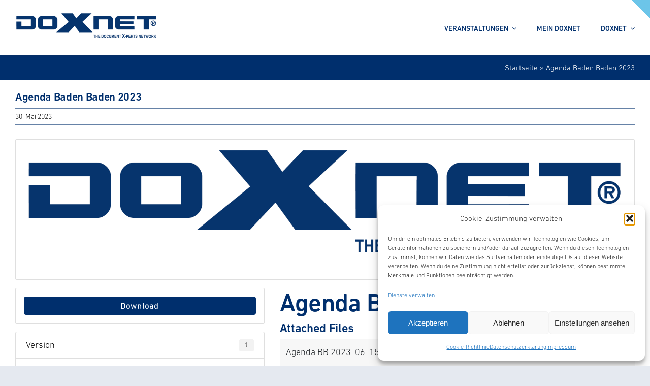

--- FILE ---
content_type: text/html; charset=UTF-8
request_url: https://www.doxnet.de/download/agenda-baden-baden-2023/
body_size: 20856
content:
<!DOCTYPE html>
<html class="avada-html-layout-boxed avada-html-header-position-top" lang="de" prefix="og: http://ogp.me/ns# fb: http://ogp.me/ns/fb#">
<head>
	<meta http-equiv="X-UA-Compatible" content="IE=edge" />
	<meta http-equiv="Content-Type" content="text/html; charset=utf-8"/>
	<meta name="viewport" content="width=device-width, initial-scale=1" />
	<meta name='robots' content='index, follow, max-image-preview:large, max-snippet:-1, max-video-preview:-1' />

	<!-- This site is optimized with the Yoast SEO plugin v26.8 - https://yoast.com/product/yoast-seo-wordpress/ -->
	<title>Agenda Baden Baden 2023 - DOXNET e.V.</title>
	<link rel="canonical" href="https://www.doxnet.de/download/agenda-baden-baden-2023/" />
	<meta property="og:locale" content="de_DE" />
	<meta property="og:type" content="article" />
	<meta property="og:title" content="Agenda Baden Baden 2023 - DOXNET e.V." />
	<meta property="og:url" content="https://www.doxnet.de/download/agenda-baden-baden-2023/" />
	<meta property="og:site_name" content="DOXNET e.V." />
	<meta property="article:modified_time" content="2023-06-15T12:26:03+00:00" />
	<meta property="og:image" content="https://www.doxnet.de/wp-content/uploads/2023/04/doxnet.png" />
	<meta property="og:image:width" content="3200" />
	<meta property="og:image:height" content="658" />
	<meta property="og:image:type" content="image/png" />
	<meta name="twitter:card" content="summary_large_image" />
	<script type="application/ld+json" class="yoast-schema-graph">{"@context":"https://schema.org","@graph":[{"@type":"WebPage","@id":"https://www.doxnet.de/download/agenda-baden-baden-2023/","url":"https://www.doxnet.de/download/agenda-baden-baden-2023/","name":"Agenda Baden Baden 2023 - DOXNET e.V.","isPartOf":{"@id":"https://www.doxnet.de/#website"},"primaryImageOfPage":{"@id":"https://www.doxnet.de/download/agenda-baden-baden-2023/#primaryimage"},"image":{"@id":"https://www.doxnet.de/download/agenda-baden-baden-2023/#primaryimage"},"thumbnailUrl":"https://www.doxnet.de/wp-content/uploads/2023/04/doxnet.png","datePublished":"2023-05-30T06:57:45+00:00","dateModified":"2023-06-15T12:26:03+00:00","breadcrumb":{"@id":"https://www.doxnet.de/download/agenda-baden-baden-2023/#breadcrumb"},"inLanguage":"de","potentialAction":[{"@type":"ReadAction","target":["https://www.doxnet.de/download/agenda-baden-baden-2023/"]}]},{"@type":"ImageObject","inLanguage":"de","@id":"https://www.doxnet.de/download/agenda-baden-baden-2023/#primaryimage","url":"https://www.doxnet.de/wp-content/uploads/2023/04/doxnet.png","contentUrl":"https://www.doxnet.de/wp-content/uploads/2023/04/doxnet.png","width":3200,"height":658},{"@type":"BreadcrumbList","@id":"https://www.doxnet.de/download/agenda-baden-baden-2023/#breadcrumb","itemListElement":[{"@type":"ListItem","position":1,"name":"Startseite","item":"https://www.doxnet.de/"},{"@type":"ListItem","position":2,"name":"Agenda Baden Baden 2023"}]},{"@type":"WebSite","@id":"https://www.doxnet.de/#website","url":"https://www.doxnet.de/","name":"DOXNET e.V.","description":"The Document X-perts Network e.V.","publisher":{"@id":"https://www.doxnet.de/#organization"},"potentialAction":[{"@type":"SearchAction","target":{"@type":"EntryPoint","urlTemplate":"https://www.doxnet.de/?s={search_term_string}"},"query-input":{"@type":"PropertyValueSpecification","valueRequired":true,"valueName":"search_term_string"}}],"inLanguage":"de"},{"@type":"Organization","@id":"https://www.doxnet.de/#organization","name":"DOXNET e.V.","url":"https://www.doxnet.de/","logo":{"@type":"ImageObject","inLanguage":"de","@id":"https://www.doxnet.de/#/schema/logo/image/","url":"https://www.doxnet.de/wp-content/uploads/2022/01/DOXNET_X1.png","contentUrl":"https://www.doxnet.de/wp-content/uploads/2022/01/DOXNET_X1.png","width":230,"height":230,"caption":"DOXNET e.V."},"image":{"@id":"https://www.doxnet.de/#/schema/logo/image/"},"sameAs":["https://www.linkedin.com/company/doxnet-e-v/"]}]}</script>
	<!-- / Yoast SEO plugin. -->


<link rel='dns-prefetch' href='//www.doxnet.de' />
<link rel='dns-prefetch' href='//maps.googleapis.com' />
<link rel='dns-prefetch' href='//www.googletagmanager.com' />
<link rel='dns-prefetch' href='//use.fontawesome.com' />
<link rel="alternate" type="application/rss+xml" title="DOXNET e.V. &raquo; Feed" href="https://www.doxnet.de/feed/" />
<link rel="alternate" type="application/rss+xml" title="DOXNET e.V. &raquo; Kommentar-Feed" href="https://www.doxnet.de/comments/feed/" />
<link rel="alternate" type="text/calendar" title="DOXNET e.V. &raquo; iCal Feed" href="https://www.doxnet.de/veranstaltungen/?ical=1" />
					<link rel="shortcut icon" href="https://www.doxnet.de/wp-content/uploads/2022/02/favicon-32x32-1.png" type="image/x-icon" />
		
					<!-- Apple Touch Icon -->
			<link rel="apple-touch-icon" sizes="180x180" href="https://www.doxnet.de/wp-content/uploads/2022/02/apple-touch-icon-180x180-1.png">
		
					<!-- Android Icon -->
			<link rel="icon" sizes="192x192" href="https://www.doxnet.de/wp-content/uploads/2022/02/apple-touch-icon-120x120-1.png">
		
					<!-- MS Edge Icon -->
			<meta name="msapplication-TileImage" content="https://www.doxnet.de/wp-content/uploads/2022/02/apple-touch-icon-152x152-1.png">
				<link rel="alternate" title="oEmbed (JSON)" type="application/json+oembed" href="https://www.doxnet.de/wp-json/oembed/1.0/embed?url=https%3A%2F%2Fwww.doxnet.de%2Fdownload%2Fagenda-baden-baden-2023%2F" />
<link rel="alternate" title="oEmbed (XML)" type="text/xml+oembed" href="https://www.doxnet.de/wp-json/oembed/1.0/embed?url=https%3A%2F%2Fwww.doxnet.de%2Fdownload%2Fagenda-baden-baden-2023%2F&#038;format=xml" />

		<meta property="og:title" content="Agenda Baden Baden 2023"/>
		<meta property="og:type" content="article"/>
		<meta property="og:url" content="https://www.doxnet.de/download/agenda-baden-baden-2023/"/>
		<meta property="og:site_name" content="DOXNET e.V."/>
		<meta property="og:description" content=""/>

									<meta property="og:image" content="https://www.doxnet.de/wp-content/uploads/2023/04/doxnet.png"/>
							<style id='wp-img-auto-sizes-contain-inline-css' type='text/css'>
img:is([sizes=auto i],[sizes^="auto," i]){contain-intrinsic-size:3000px 1500px}
/*# sourceURL=wp-img-auto-sizes-contain-inline-css */
</style>
<link rel='stylesheet' id='twb-open-sans-css' href='https://fonts.googleapis.com/css?family=Open+Sans%3A300%2C400%2C500%2C600%2C700%2C800&#038;display=swap' type='text/css' media='all' />
<link rel='stylesheet' id='twbbwg-global-css' href='https://www.doxnet.de/wp-content/plugins/photo-gallery/booster/assets/css/global.css' type='text/css' media='all' />
<link rel='stylesheet' id='ebp_style-css' href='https://www.doxnet.de/wp-content/plugins/eventBookingPro/css/frontend.css' type='text/css' media='all' />
<link rel='stylesheet' id='ebp_frontend-style-css' href='https://www.doxnet.de/wp-content/plugins/eventBookingPro/css/frontend-style.php' type='text/css' media='all' />
<link rel='stylesheet' id='ebp-frontend-scroll-css-css' href='https://www.doxnet.de/wp-content/plugins/eventBookingPro/js/scroll/jquery.scrollbar.css' type='text/css' media='all' />
<link rel='stylesheet' id='ebp-forms-phone-css-css' href='https://www.doxnet.de/wp-content/plugins/eventBookingProForms/css/phone.css' type='text/css' media='all' />
<link rel='stylesheet' id='bbp-default-css' href='https://www.doxnet.de/wp-content/plugins/bbpress/templates/default/css/bbpress.min.css' type='text/css' media='all' />
<link rel='stylesheet' id='wpdm-font-awesome-css' href='https://use.fontawesome.com/releases/v5.12.1/css/all.css' type='text/css' media='all' />
<link rel='stylesheet' id='wpdm-front-bootstrap-css' href='https://www.doxnet.de/wp-content/plugins/download-manager/assets/bootstrap/css/bootstrap.min.css' type='text/css' media='all' />
<link rel='stylesheet' id='wpdm-front-css' href='https://www.doxnet.de/wp-content/plugins/download-manager/assets/css/front.css' type='text/css' media='all' />
<link rel='stylesheet' id='bwg_fonts-css' href='https://www.doxnet.de/wp-content/plugins/photo-gallery/css/bwg-fonts/fonts.css' type='text/css' media='all' />
<link rel='stylesheet' id='sumoselect-css' href='https://www.doxnet.de/wp-content/plugins/photo-gallery/css/sumoselect.min.css' type='text/css' media='all' />
<link rel='stylesheet' id='mCustomScrollbar-css' href='https://www.doxnet.de/wp-content/plugins/photo-gallery/css/jquery.mCustomScrollbar.min.css' type='text/css' media='all' />
<link rel='stylesheet' id='bwg_frontend-css' href='https://www.doxnet.de/wp-content/plugins/photo-gallery/css/styles.min.css' type='text/css' media='all' />
<link rel='stylesheet' id='userpro_skin_min-css' href='https://www.doxnet.de/wp-content/plugins/userpro/skins/pure/style.css' type='text/css' media='all' />
<link rel='stylesheet' id='up_fontawesome-css' href='https://www.doxnet.de/wp-content/plugins/userpro/css/up-fontawesome.css' type='text/css' media='all' />
<link rel='stylesheet' id='up_timeline_css-css' href='https://www.doxnet.de/wp-content/plugins/userpro/addons/timeline/assets/css/timeline.css' type='text/css' media='all' />
<link rel='stylesheet' id='wpdm-button-templates-css' href='https://www.doxnet.de/wp-content/plugins/wpdm-button-templates/buttons.css' type='text/css' media='all' />
<link rel='stylesheet' id='cmplz-general-css' href='https://www.doxnet.de/wp-content/plugins/complianz-gdpr/assets/css/cookieblocker.min.css' type='text/css' media='all' />
<link rel='stylesheet' id='child-style-css' href='https://www.doxnet.de/wp-content/themes/Avada-Child-Theme/style.css' type='text/css' media='all' />
<link rel='stylesheet' id='fusion-dynamic-css-css' href='https://www.doxnet.de/wp-content/uploads/fusion-styles/122033260375780d581f36cd2c62bd99.min.css' type='text/css' media='all' />
<script type="text/javascript" src="https://www.doxnet.de/wp-includes/js/jquery/jquery.min.js" id="jquery-core-js"></script>
<script type="text/javascript" src="https://www.doxnet.de/wp-content/plugins/photo-gallery/booster/assets/js/circle-progress.js" id="twbbwg-circle-js"></script>
<script type="text/javascript" id="twbbwg-global-js-extra">
/* <![CDATA[ */
var twb = {"nonce":"f5a545b930","ajax_url":"https://www.doxnet.de/wp-admin/admin-ajax.php","plugin_url":"https://www.doxnet.de/wp-content/plugins/photo-gallery/booster","href":"https://www.doxnet.de/wp-admin/admin.php?page=twbbwg_photo-gallery"};
var twb = {"nonce":"f5a545b930","ajax_url":"https://www.doxnet.de/wp-admin/admin-ajax.php","plugin_url":"https://www.doxnet.de/wp-content/plugins/photo-gallery/booster","href":"https://www.doxnet.de/wp-admin/admin.php?page=twbbwg_photo-gallery"};
//# sourceURL=twbbwg-global-js-extra
/* ]]> */
</script>
<script type="text/javascript" src="https://www.doxnet.de/wp-content/plugins/photo-gallery/booster/assets/js/global.js" id="twbbwg-global-js"></script>
<script type="text/javascript" src="https://maps.googleapis.com/maps/api/js?v=3.exp" id="ebp-gmap-js-js"></script>
<script type="text/javascript" src="https://www.doxnet.de/wp-content/plugins/download-manager/assets/bootstrap/js/bootstrap.bundle.min.js" id="wpdm-front-bootstrap-js"></script>
<script type="text/javascript" id="wpdm-frontjs-js-extra">
/* <![CDATA[ */
var wpdm_url = {"home":"https://www.doxnet.de/","site":"https://www.doxnet.de/","ajax":"https://www.doxnet.de/wp-admin/admin-ajax.php"};
var wpdm_js = {"spinner":"\u003Ci class=\"fas fa-sun fa-spin\"\u003E\u003C/i\u003E"};
//# sourceURL=wpdm-frontjs-js-extra
/* ]]> */
</script>
<script type="text/javascript" src="https://www.doxnet.de/wp-content/plugins/download-manager/assets/js/front.js" id="wpdm-frontjs-js"></script>
<script type="text/javascript" src="https://www.doxnet.de/wp-content/plugins/photo-gallery/js/jquery.lazy.min.js" id="bwg_lazyload-js"></script>
<script type="text/javascript" src="https://www.doxnet.de/wp-content/plugins/photo-gallery/js/jquery.sumoselect.min.js" id="sumoselect-js"></script>
<script type="text/javascript" src="https://www.doxnet.de/wp-content/plugins/photo-gallery/js/tocca.min.js" id="bwg_mobile-js"></script>
<script type="text/javascript" src="https://www.doxnet.de/wp-content/plugins/photo-gallery/js/jquery.mCustomScrollbar.concat.min.js" id="mCustomScrollbar-js"></script>
<script type="text/javascript" src="https://www.doxnet.de/wp-content/plugins/photo-gallery/js/jquery.fullscreen.min.js" id="jquery-fullscreen-js"></script>
<script type="text/javascript" id="bwg_frontend-js-extra">
/* <![CDATA[ */
var bwg_objectsL10n = {"bwg_field_required":"Feld ist erforderlich.","bwg_mail_validation":"Dies ist keine g\u00fcltige E-Mail-Adresse.","bwg_search_result":"Es gibt keine Bilder, die deiner Suche entsprechen.","bwg_select_tag":"Select Tag","bwg_order_by":"Order By","bwg_search":"Suchen","bwg_show_ecommerce":"Show Ecommerce","bwg_hide_ecommerce":"Hide Ecommerce","bwg_show_comments":"Kommentare anzeigen","bwg_hide_comments":"Kommentare ausblenden","bwg_restore":"Wiederherstellen","bwg_maximize":"Maximieren","bwg_fullscreen":"Vollbild","bwg_exit_fullscreen":"Vollbild verlassen","bwg_search_tag":"SEARCH...","bwg_tag_no_match":"No tags found","bwg_all_tags_selected":"All tags selected","bwg_tags_selected":"tags selected","play":"Wiedergeben","pause":"Pause","is_pro":"","bwg_play":"Wiedergeben","bwg_pause":"Pause","bwg_hide_info":"Info ausblenden","bwg_show_info":"Info anzeigen","bwg_hide_rating":"Hide rating","bwg_show_rating":"Show rating","ok":"Ok","cancel":"Cancel","select_all":"Select all","lazy_load":"1","lazy_loader":"https://www.doxnet.de/wp-content/plugins/photo-gallery/images/ajax_loader.png","front_ajax":"0","bwg_tag_see_all":"see all tags","bwg_tag_see_less":"see less tags"};
//# sourceURL=bwg_frontend-js-extra
/* ]]> */
</script>
<script type="text/javascript" src="https://www.doxnet.de/wp-content/plugins/photo-gallery/js/scripts.min.js" id="bwg_frontend-js"></script>

<!-- Google Tag (gtac.js) durch Site-Kit hinzugefügt -->
<!-- Von Site Kit hinzugefügtes Google-Analytics-Snippet -->
<script type="text/javascript" src="https://www.googletagmanager.com/gtag/js?id=GT-5TWZJBG" id="google_gtagjs-js" async></script>
<script type="text/javascript" id="google_gtagjs-js-after">
/* <![CDATA[ */
window.dataLayer = window.dataLayer || [];function gtag(){dataLayer.push(arguments);}
gtag("set","linker",{"domains":["www.doxnet.de"]});
gtag("js", new Date());
gtag("set", "developer_id.dZTNiMT", true);
gtag("config", "GT-5TWZJBG");
//# sourceURL=google_gtagjs-js-after
/* ]]> */
</script>
<script type="text/javascript" id="userpro_sc-js-extra">
/* <![CDATA[ */
var up_social_ajax  = {"ajaxurl":"https://www.doxnet.de/wp-admin/admin-ajax.php","security":"8517ca0663","data":{"is_user_logged_in":false}};
//# sourceURL=userpro_sc-js-extra
/* ]]> */
</script>
<script type="text/javascript" src="https://www.doxnet.de/wp-content/plugins/userpro/addons/social/scripts/userpro-social.js" id="userpro_sc-js"></script>
<script type="text/javascript" src="https://www.doxnet.de/wp-content/plugins/userpro/scripts/userpro.encrypt.js" id="userpro_encrypt_js-js"></script>
<link rel="https://api.w.org/" href="https://www.doxnet.de/wp-json/" /><link rel="EditURI" type="application/rsd+xml" title="RSD" href="https://www.doxnet.de/xmlrpc.php?rsd" />
<meta name="generator" content="WordPress 6.9" />
<link rel='shortlink' href='https://www.doxnet.de/?p=4878' />
<meta name="generator" content="Site Kit by Google 1.163.0" />    <script type="text/javascript">
        var userpro_ajax_url = 'https://www.doxnet.de/wp-admin/admin-ajax.php';
        var dateformat = 'dd. mm. yy';
    </script>
    <meta name="tec-api-version" content="v1"><meta name="tec-api-origin" content="https://www.doxnet.de"><link rel="alternate" href="https://www.doxnet.de/wp-json/tribe/events/v1/" />			<style>.cmplz-hidden {
					display: none !important;
				}</style><style type="text/css" id="css-fb-visibility">@media screen and (max-width: 640px){.fusion-no-small-visibility{display:none !important;}body .sm-text-align-center{text-align:center !important;}body .sm-text-align-left{text-align:left !important;}body .sm-text-align-right{text-align:right !important;}body .sm-flex-align-center{justify-content:center !important;}body .sm-flex-align-flex-start{justify-content:flex-start !important;}body .sm-flex-align-flex-end{justify-content:flex-end !important;}body .sm-mx-auto{margin-left:auto !important;margin-right:auto !important;}body .sm-ml-auto{margin-left:auto !important;}body .sm-mr-auto{margin-right:auto !important;}body .fusion-absolute-position-small{position:absolute;top:auto;width:100%;}.awb-sticky.awb-sticky-small{ position: sticky; top: var(--awb-sticky-offset,0); }}@media screen and (min-width: 641px) and (max-width: 1024px){.fusion-no-medium-visibility{display:none !important;}body .md-text-align-center{text-align:center !important;}body .md-text-align-left{text-align:left !important;}body .md-text-align-right{text-align:right !important;}body .md-flex-align-center{justify-content:center !important;}body .md-flex-align-flex-start{justify-content:flex-start !important;}body .md-flex-align-flex-end{justify-content:flex-end !important;}body .md-mx-auto{margin-left:auto !important;margin-right:auto !important;}body .md-ml-auto{margin-left:auto !important;}body .md-mr-auto{margin-right:auto !important;}body .fusion-absolute-position-medium{position:absolute;top:auto;width:100%;}.awb-sticky.awb-sticky-medium{ position: sticky; top: var(--awb-sticky-offset,0); }}@media screen and (min-width: 1025px){.fusion-no-large-visibility{display:none !important;}body .lg-text-align-center{text-align:center !important;}body .lg-text-align-left{text-align:left !important;}body .lg-text-align-right{text-align:right !important;}body .lg-flex-align-center{justify-content:center !important;}body .lg-flex-align-flex-start{justify-content:flex-start !important;}body .lg-flex-align-flex-end{justify-content:flex-end !important;}body .lg-mx-auto{margin-left:auto !important;margin-right:auto !important;}body .lg-ml-auto{margin-left:auto !important;}body .lg-mr-auto{margin-right:auto !important;}body .fusion-absolute-position-large{position:absolute;top:auto;width:100%;}.awb-sticky.awb-sticky-large{ position: sticky; top: var(--awb-sticky-offset,0); }}</style><script>
			function showVeranstaltung(){
				jQuery('.v_subset').hide();
				jQuery('.v_subset_veranstaltung').show();
			}

			function showAgenda(){
				jQuery('.v_subset').hide()
				jQuery('.v_subset_agenda').show();
			}
			function showAnmeldung(){
				jQuery('.v_subset').hide();
				jQuery('.v_subset_anmeldung').show();
			}
			function showAussteller(){
				jQuery('.v_subset').hide();
				jQuery('.v_subset_aussteller').show();
				jQuery('.v_subset_aussteller .fusion-portfolio-element').find('div').first().hide();
				jQuery('.v_subset_aussteller .fusion-portfolio-element').find('a').first().trigger('click');
			}
			function showSponsoren(){
				jQuery('.v_subset').hide();
				jQuery('.v_subset_sponsoren').show();

				jQuery('.v_subset_sponsoren .sponsor_portfolio_platin').find('div').first().hide();
				jQuery('.v_subset_sponsoren .sponsor_portfolio_platin').find('a').first().trigger('click');

				jQuery('.v_subset_sponsoren .sponsor_portfolio_gold').find('div').first().hide();
				jQuery('.v_subset_sponsoren .sponsor_portfolio_gold').find('a').first().trigger('click');

				jQuery('.v_subset_sponsoren .sponsor_portfolio_silber').find('div').first().hide();
				jQuery('.v_subset_sponsoren .sponsor_portfolio_silber').find('a').first().trigger('click');

				jQuery('.v_subset_sponsoren .sponsor_portfolio_bronze').find('div').first().hide();
				jQuery('.v_subset_sponsoren .sponsor_portfolio_bronze').find('a').first().trigger('click');

				jQuery('.v_subset_sponsoren .sponsor_portfolio_sach').find('div').first().hide();
				jQuery('.v_subset_sponsoren .sponsor_portfolio_sach').find('a').first().trigger('click');

				jQuery('.v_subset_sponsoren .sponsor_portfolio_baender').find('div').first().hide();
				jQuery('.v_subset_sponsoren .sponsor_portfolio_baender').find('a').first().trigger('click');

			}
			function showInfo(){
				jQuery('.v_subset').hide();
				jQuery('.v_subset_info').show();
			}
			jQuery(document).ready(function () {
    				jQuery('.v_subset').hide();
				jQuery('.v_subset_veranstaltung').show();
				jQuery('.veranstaltungsseite_terminliste img').after('<button class=\'veranstaltung_detail_button\'>DETAILS</button>');
			});
			function showMedienpartner(){
				//jQuery('.v_subset').hide();
				jQuery('.v_subset_medienpartner').show();
				jQuery('.v_subset_medienpartner .fusion-portfolio-element').find('div').first().hide();
				jQuery('.v_subset_medienpartner .fusion-portfolio-element').find('a').first().trigger('click');
			}
			function getUrlParam(param) {
			    var url_string = window.location;
			    var url = new URL(url_string);
			    var c = url.searchParams.get(param);
			    return c;
			}
			let jump = getUrlParam('jump');
			if(typeof jump !== 'undefinied'){
				console.log(jump);
                Timer1 = setTimeout(function () {
				switch( jump){
					case 'Agenda' : showAgenda(); break;
					case 'Anmeldung' : showAnmeldung(); break;
					case 'Aussteller' : showAussteller(); break;
					case 'Sponsoren' : showSponsoren(); break;
				}
                }, 500);
			}
		</script><link rel="icon" href="https://www.doxnet.de/wp-content/uploads/2022/02/cropped-X_Logo_transparent_q-32x32.png" sizes="32x32" />
<link rel="icon" href="https://www.doxnet.de/wp-content/uploads/2022/02/cropped-X_Logo_transparent_q-192x192.png" sizes="192x192" />
<link rel="apple-touch-icon" href="https://www.doxnet.de/wp-content/uploads/2022/02/cropped-X_Logo_transparent_q-180x180.png" />
<meta name="msapplication-TileImage" content="https://www.doxnet.de/wp-content/uploads/2022/02/cropped-X_Logo_transparent_q-270x270.png" />
		<script type="text/javascript">
			var doc = document.documentElement;
			doc.setAttribute( 'data-useragent', navigator.userAgent );
		</script>
		<meta name="generator" content="WordPress Download Manager 6.1.7" />
<style type="text/css">input.popup_userpro-request_verify, .userpro-button .red, .userpro-follow, .userpro-sc-bar, .dx_mitgliederliste .userpro-awsm-meta, .userpro-search-results{
    display: none !important;
}

.emd-user-right{
    display: none;
}

.emd-user-img{
    display: none;
}

div.emd-user {
    padding: 0px 0 10px 0 !important;
}</style>                <style>
        /* WPDM Link Template Styles */        </style>
                <style>

            :root {
                --color-primary: #002f6d;
                --color-primary-rgb: 0, 47, 109;
                --color-primary-hover: #6cc5e9;
                --color-primary-active: #002f6d;
                --color-secondary: #ffffff;
                --color-secondary-rgb: 255, 255, 255;
                --color-secondary-hover: #002f6d;
                --color-secondary-active: #ffffff;
                --color-success: #018e11;
                --color-success-rgb: 1, 142, 17;
                --color-success-hover: #0aad01;
                --color-success-active: #0c8c01;
                --color-info: #2CA8FF;
                --color-info-rgb: 44, 168, 255;
                --color-info-hover: #2CA8FF;
                --color-info-active: #2CA8FF;
                --color-warning: #FFB236;
                --color-warning-rgb: 255, 178, 54;
                --color-warning-hover: #FFB236;
                --color-warning-active: #FFB236;
                --color-danger: #ff5062;
                --color-danger-rgb: 255, 80, 98;
                --color-danger-hover: #ff5062;
                --color-danger-active: #ff5062;
                --color-green: #30b570;
                --color-blue: #0073ff;
                --color-purple: #8557D3;
                --color-red: #ff5062;
                --color-muted: rgba(69, 89, 122, 0.6);
                --wpdm-font:  -apple-system, BlinkMacSystemFont, "Segoe UI", Roboto, Helvetica, Arial, sans-serif, "Apple Color Emoji", "Segoe UI Emoji", "Segoe UI Symbol";
            }

            .wpdm-download-link.btn.btn-primary {
                border-radius: 4px;
            }


        </style>
                <script>
            function wpdm_rest_url(request) {
                return "https://www.doxnet.de/wp-json/wpdm/" + request;
            }
        </script>
        
	<style id='global-styles-inline-css' type='text/css'>
:root{--wp--preset--aspect-ratio--square: 1;--wp--preset--aspect-ratio--4-3: 4/3;--wp--preset--aspect-ratio--3-4: 3/4;--wp--preset--aspect-ratio--3-2: 3/2;--wp--preset--aspect-ratio--2-3: 2/3;--wp--preset--aspect-ratio--16-9: 16/9;--wp--preset--aspect-ratio--9-16: 9/16;--wp--preset--color--black: #000000;--wp--preset--color--cyan-bluish-gray: #abb8c3;--wp--preset--color--white: #ffffff;--wp--preset--color--pale-pink: #f78da7;--wp--preset--color--vivid-red: #cf2e2e;--wp--preset--color--luminous-vivid-orange: #ff6900;--wp--preset--color--luminous-vivid-amber: #fcb900;--wp--preset--color--light-green-cyan: #7bdcb5;--wp--preset--color--vivid-green-cyan: #00d084;--wp--preset--color--pale-cyan-blue: #8ed1fc;--wp--preset--color--vivid-cyan-blue: #0693e3;--wp--preset--color--vivid-purple: #9b51e0;--wp--preset--gradient--vivid-cyan-blue-to-vivid-purple: linear-gradient(135deg,rgb(6,147,227) 0%,rgb(155,81,224) 100%);--wp--preset--gradient--light-green-cyan-to-vivid-green-cyan: linear-gradient(135deg,rgb(122,220,180) 0%,rgb(0,208,130) 100%);--wp--preset--gradient--luminous-vivid-amber-to-luminous-vivid-orange: linear-gradient(135deg,rgb(252,185,0) 0%,rgb(255,105,0) 100%);--wp--preset--gradient--luminous-vivid-orange-to-vivid-red: linear-gradient(135deg,rgb(255,105,0) 0%,rgb(207,46,46) 100%);--wp--preset--gradient--very-light-gray-to-cyan-bluish-gray: linear-gradient(135deg,rgb(238,238,238) 0%,rgb(169,184,195) 100%);--wp--preset--gradient--cool-to-warm-spectrum: linear-gradient(135deg,rgb(74,234,220) 0%,rgb(151,120,209) 20%,rgb(207,42,186) 40%,rgb(238,44,130) 60%,rgb(251,105,98) 80%,rgb(254,248,76) 100%);--wp--preset--gradient--blush-light-purple: linear-gradient(135deg,rgb(255,206,236) 0%,rgb(152,150,240) 100%);--wp--preset--gradient--blush-bordeaux: linear-gradient(135deg,rgb(254,205,165) 0%,rgb(254,45,45) 50%,rgb(107,0,62) 100%);--wp--preset--gradient--luminous-dusk: linear-gradient(135deg,rgb(255,203,112) 0%,rgb(199,81,192) 50%,rgb(65,88,208) 100%);--wp--preset--gradient--pale-ocean: linear-gradient(135deg,rgb(255,245,203) 0%,rgb(182,227,212) 50%,rgb(51,167,181) 100%);--wp--preset--gradient--electric-grass: linear-gradient(135deg,rgb(202,248,128) 0%,rgb(113,206,126) 100%);--wp--preset--gradient--midnight: linear-gradient(135deg,rgb(2,3,129) 0%,rgb(40,116,252) 100%);--wp--preset--font-size--small: 13.5px;--wp--preset--font-size--medium: 20px;--wp--preset--font-size--large: 27px;--wp--preset--font-size--x-large: 42px;--wp--preset--font-size--normal: 18px;--wp--preset--font-size--xlarge: 36px;--wp--preset--font-size--huge: 54px;--wp--preset--spacing--20: 0.44rem;--wp--preset--spacing--30: 0.67rem;--wp--preset--spacing--40: 1rem;--wp--preset--spacing--50: 1.5rem;--wp--preset--spacing--60: 2.25rem;--wp--preset--spacing--70: 3.38rem;--wp--preset--spacing--80: 5.06rem;--wp--preset--shadow--natural: 6px 6px 9px rgba(0, 0, 0, 0.2);--wp--preset--shadow--deep: 12px 12px 50px rgba(0, 0, 0, 0.4);--wp--preset--shadow--sharp: 6px 6px 0px rgba(0, 0, 0, 0.2);--wp--preset--shadow--outlined: 6px 6px 0px -3px rgb(255, 255, 255), 6px 6px rgb(0, 0, 0);--wp--preset--shadow--crisp: 6px 6px 0px rgb(0, 0, 0);}:where(.is-layout-flex){gap: 0.5em;}:where(.is-layout-grid){gap: 0.5em;}body .is-layout-flex{display: flex;}.is-layout-flex{flex-wrap: wrap;align-items: center;}.is-layout-flex > :is(*, div){margin: 0;}body .is-layout-grid{display: grid;}.is-layout-grid > :is(*, div){margin: 0;}:where(.wp-block-columns.is-layout-flex){gap: 2em;}:where(.wp-block-columns.is-layout-grid){gap: 2em;}:where(.wp-block-post-template.is-layout-flex){gap: 1.25em;}:where(.wp-block-post-template.is-layout-grid){gap: 1.25em;}.has-black-color{color: var(--wp--preset--color--black) !important;}.has-cyan-bluish-gray-color{color: var(--wp--preset--color--cyan-bluish-gray) !important;}.has-white-color{color: var(--wp--preset--color--white) !important;}.has-pale-pink-color{color: var(--wp--preset--color--pale-pink) !important;}.has-vivid-red-color{color: var(--wp--preset--color--vivid-red) !important;}.has-luminous-vivid-orange-color{color: var(--wp--preset--color--luminous-vivid-orange) !important;}.has-luminous-vivid-amber-color{color: var(--wp--preset--color--luminous-vivid-amber) !important;}.has-light-green-cyan-color{color: var(--wp--preset--color--light-green-cyan) !important;}.has-vivid-green-cyan-color{color: var(--wp--preset--color--vivid-green-cyan) !important;}.has-pale-cyan-blue-color{color: var(--wp--preset--color--pale-cyan-blue) !important;}.has-vivid-cyan-blue-color{color: var(--wp--preset--color--vivid-cyan-blue) !important;}.has-vivid-purple-color{color: var(--wp--preset--color--vivid-purple) !important;}.has-black-background-color{background-color: var(--wp--preset--color--black) !important;}.has-cyan-bluish-gray-background-color{background-color: var(--wp--preset--color--cyan-bluish-gray) !important;}.has-white-background-color{background-color: var(--wp--preset--color--white) !important;}.has-pale-pink-background-color{background-color: var(--wp--preset--color--pale-pink) !important;}.has-vivid-red-background-color{background-color: var(--wp--preset--color--vivid-red) !important;}.has-luminous-vivid-orange-background-color{background-color: var(--wp--preset--color--luminous-vivid-orange) !important;}.has-luminous-vivid-amber-background-color{background-color: var(--wp--preset--color--luminous-vivid-amber) !important;}.has-light-green-cyan-background-color{background-color: var(--wp--preset--color--light-green-cyan) !important;}.has-vivid-green-cyan-background-color{background-color: var(--wp--preset--color--vivid-green-cyan) !important;}.has-pale-cyan-blue-background-color{background-color: var(--wp--preset--color--pale-cyan-blue) !important;}.has-vivid-cyan-blue-background-color{background-color: var(--wp--preset--color--vivid-cyan-blue) !important;}.has-vivid-purple-background-color{background-color: var(--wp--preset--color--vivid-purple) !important;}.has-black-border-color{border-color: var(--wp--preset--color--black) !important;}.has-cyan-bluish-gray-border-color{border-color: var(--wp--preset--color--cyan-bluish-gray) !important;}.has-white-border-color{border-color: var(--wp--preset--color--white) !important;}.has-pale-pink-border-color{border-color: var(--wp--preset--color--pale-pink) !important;}.has-vivid-red-border-color{border-color: var(--wp--preset--color--vivid-red) !important;}.has-luminous-vivid-orange-border-color{border-color: var(--wp--preset--color--luminous-vivid-orange) !important;}.has-luminous-vivid-amber-border-color{border-color: var(--wp--preset--color--luminous-vivid-amber) !important;}.has-light-green-cyan-border-color{border-color: var(--wp--preset--color--light-green-cyan) !important;}.has-vivid-green-cyan-border-color{border-color: var(--wp--preset--color--vivid-green-cyan) !important;}.has-pale-cyan-blue-border-color{border-color: var(--wp--preset--color--pale-cyan-blue) !important;}.has-vivid-cyan-blue-border-color{border-color: var(--wp--preset--color--vivid-cyan-blue) !important;}.has-vivid-purple-border-color{border-color: var(--wp--preset--color--vivid-purple) !important;}.has-vivid-cyan-blue-to-vivid-purple-gradient-background{background: var(--wp--preset--gradient--vivid-cyan-blue-to-vivid-purple) !important;}.has-light-green-cyan-to-vivid-green-cyan-gradient-background{background: var(--wp--preset--gradient--light-green-cyan-to-vivid-green-cyan) !important;}.has-luminous-vivid-amber-to-luminous-vivid-orange-gradient-background{background: var(--wp--preset--gradient--luminous-vivid-amber-to-luminous-vivid-orange) !important;}.has-luminous-vivid-orange-to-vivid-red-gradient-background{background: var(--wp--preset--gradient--luminous-vivid-orange-to-vivid-red) !important;}.has-very-light-gray-to-cyan-bluish-gray-gradient-background{background: var(--wp--preset--gradient--very-light-gray-to-cyan-bluish-gray) !important;}.has-cool-to-warm-spectrum-gradient-background{background: var(--wp--preset--gradient--cool-to-warm-spectrum) !important;}.has-blush-light-purple-gradient-background{background: var(--wp--preset--gradient--blush-light-purple) !important;}.has-blush-bordeaux-gradient-background{background: var(--wp--preset--gradient--blush-bordeaux) !important;}.has-luminous-dusk-gradient-background{background: var(--wp--preset--gradient--luminous-dusk) !important;}.has-pale-ocean-gradient-background{background: var(--wp--preset--gradient--pale-ocean) !important;}.has-electric-grass-gradient-background{background: var(--wp--preset--gradient--electric-grass) !important;}.has-midnight-gradient-background{background: var(--wp--preset--gradient--midnight) !important;}.has-small-font-size{font-size: var(--wp--preset--font-size--small) !important;}.has-medium-font-size{font-size: var(--wp--preset--font-size--medium) !important;}.has-large-font-size{font-size: var(--wp--preset--font-size--large) !important;}.has-x-large-font-size{font-size: var(--wp--preset--font-size--x-large) !important;}
/*# sourceURL=global-styles-inline-css */
</style>
<link rel='stylesheet' id='userpro-fa-icons-local-css' href='https://www.doxnet.de/wp-content/plugins/userpro/assets/css/fontawesome/css/all.min.css' type='text/css' media='all' />
<link rel='stylesheet' id='userpro_latest_css-css' href='https://www.doxnet.de/wp-content/plugins/userpro/assets/css/main.css' type='text/css' media='all' />
</head>

<body data-cmplz=2 class="wp-singular wpdmpro-template-default single single-wpdmpro postid-4878 wp-theme-Avada wp-child-theme-Avada-Child-Theme tribe-no-js fusion-image-hovers fusion-pagination-sizing fusion-button_type-flat fusion-button_span-no fusion-button_gradient-linear avada-image-rollover-circle-no avada-image-rollover-yes avada-image-rollover-direction-fade fusion-body ltr fusion-sticky-header no-tablet-sticky-header no-mobile-sticky-header no-mobile-slidingbar fusion-disable-outline fusion-sub-menu-fade mobile-logo-pos-left layout-boxed-mode avada-has-boxed-modal-shadow-none layout-scroll-offset-full avada-has-zero-margin-offset-top fusion-top-header menu-text-align-center mobile-menu-design-modern fusion-hide-pagination-text fusion-header-layout-v3 avada-responsive avada-footer-fx-none avada-menu-highlight-style-bar fusion-search-form-classic fusion-main-menu-search-dropdown fusion-avatar-square avada-dropdown-styles avada-blog-layout-large avada-blog-archive-layout-grid avada-ec-not-100-width avada-ec-meta-layout-sidebar avada-header-shadow-no avada-menu-icon-position-left avada-has-megamenu-shadow avada-has-mainmenu-dropdown-divider avada-has-pagetitle-100-width avada-has-pagetitle-bg-full avada-has-100-footer avada-has-titlebar-bar_and_content avada-has-footer-widget-bg-image avada-header-border-color-full-transparent avada-social-full-transparent avada-has-slidingbar-widgets avada-has-slidingbar-position-right avada-slidingbar-toggle-style-triangle avada-has-transparent-timeline_color avada-has-pagination-padding avada-flyout-menu-direction-top avada-ec-views-v2" data-awb-post-id="4878">
	
<script type="text/javascript" id="bbp-swap-no-js-body-class">
	document.body.className = document.body.className.replace( 'bbp-no-js', 'bbp-js' );
</script>

	<a class="skip-link screen-reader-text" href="#content">Zum Inhalt springen</a>

	<div id="boxed-wrapper">
							
		<div id="wrapper" class="fusion-wrapper">
			<div id="home" style="position:relative;top:-1px;"></div>
												<div class="fusion-tb-header"><div class="fusion-fullwidth fullwidth-box fusion-builder-row-1 fusion-flex-container nonhundred-percent-fullwidth non-hundred-percent-height-scrolling fusion-sticky-container fusion-custom-z-index" style="--awb-border-radius-top-left:0px;--awb-border-radius-top-right:0px;--awb-border-radius-bottom-right:0px;--awb-border-radius-bottom-left:0px;--awb-z-index:99;--awb-padding-top:25px;--awb-padding-bottom:25px;--awb-padding-top-small:15px;--awb-padding-bottom-small:15px;--awb-margin-bottom:0px;--awb-min-height:60px;--awb-background-color:var(--awb-custom_color_1);--awb-box-shadow:0px 2px 5px 0px rgba(80,55,30,0.1);" data-transition-offset="0" data-scroll-offset="0" data-sticky-medium-visibility="1" data-sticky-large-visibility="1" ><div class="fusion-builder-row fusion-row fusion-flex-align-items-center" style="max-width:calc( 1480px + 0px );margin-left: calc(-0px / 2 );margin-right: calc(-0px / 2 );"><div class="fusion-layout-column fusion_builder_column fusion-builder-column-0 fusion_builder_column_1_4 1_4 fusion-flex-column fusion-column-inner-bg-wrapper" style="--awb-inner-bg-size:cover;--awb-width-large:25%;--awb-margin-top-large:0px;--awb-spacing-right-large:0;--awb-margin-bottom-large:0px;--awb-spacing-left-large:0;--awb-width-medium:35%;--awb-order-medium:0;--awb-spacing-right-medium:0;--awb-spacing-left-medium:0;--awb-width-small:75%;--awb-order-small:0;--awb-spacing-right-small:0;--awb-spacing-left-small:0;"><span class="fusion-column-inner-bg hover-type-none"><a class="fusion-column-anchor" href="https://www.doxnet.de/"><span class="fusion-column-inner-bg-image"></span></a></span><div class="fusion-column-wrapper fusion-column-has-shadow fusion-flex-justify-content-flex-start fusion-content-layout-row fusion-content-nowrap"><div class="fusion-image-element " style="--awb-margin-right:10px;--awb-max-width:280px;--awb-caption-title-size:var(--h2_typography-font-size);--awb-caption-title-transform:var(--h2_typography-text-transform);--awb-caption-title-line-height:var(--h2_typography-line-height);--awb-caption-title-letter-spacing:var(--h2_typography-letter-spacing);"><span class=" has-fusion-standard-logo has-fusion-sticky-logo has-fusion-mobile-logo fusion-imageframe imageframe-none imageframe-1 hover-type-none"><a class="fusion-no-lightbox" href="https://www.doxnet.de/" target="_self"><img fetchpriority="high" decoding="async" src="https://www.doxnet.de/wp-content/uploads/2023/04/doxnet.png" srcset="https://www.doxnet.de/wp-content/uploads/2023/04/doxnet.png 1x, https://www.doxnet.de/wp-content/uploads/2023/04/doxnet.png 2x" style="max-height:658px;height:auto;" retina_url="https://www.doxnet.de/wp-content/uploads/2023/04/doxnet.png" width="3200" height="658" class="img-responsive fusion-standard-logo disable-lazyload" alt="DOXNET e.V. Logo" /><img decoding="async" src="https://www.doxnet.de/wp-content/uploads/2023/04/doxnet.png" data-orig-src="https://www.doxnet.de/wp-content/uploads/2023/04/doxnet.png" srcset="data:image/svg+xml,%3Csvg%20xmlns%3D%27http%3A%2F%2Fwww.w3.org%2F2000%2Fsvg%27%20width%3D%273200%27%20height%3D%27658%27%20viewBox%3D%270%200%203200%20658%27%3E%3Crect%20width%3D%273200%27%20height%3D%27658%27%20fill-opacity%3D%220%22%2F%3E%3C%2Fsvg%3E" data-srcset="https://www.doxnet.de/wp-content/uploads/2023/04/doxnet.png 1x, https://www.doxnet.de/wp-content/uploads/2023/04/doxnet.png 2x" style="max-height:658px;height:auto;" retina_url="https://www.doxnet.de/wp-content/uploads/2023/04/doxnet.png" width="3200" height="658" class="lazyload fusion-sticky-logo" alt="DOXNET e.V. Logo" /><img decoding="async" src="https://www.doxnet.de/wp-content/uploads/2023/04/doxnet.png" data-orig-src="https://www.doxnet.de/wp-content/uploads/2023/04/doxnet.png" srcset="data:image/svg+xml,%3Csvg%20xmlns%3D%27http%3A%2F%2Fwww.w3.org%2F2000%2Fsvg%27%20width%3D%273200%27%20height%3D%27658%27%20viewBox%3D%270%200%203200%20658%27%3E%3Crect%20width%3D%273200%27%20height%3D%27658%27%20fill-opacity%3D%220%22%2F%3E%3C%2Fsvg%3E" data-srcset="https://www.doxnet.de/wp-content/uploads/2023/04/doxnet.png 1x, https://www.doxnet.de/wp-content/uploads/2023/04/doxnet.png 2x" style="max-height:658px;height:auto;" retina_url="https://www.doxnet.de/wp-content/uploads/2023/04/doxnet.png" width="3200" height="658" class="lazyload fusion-mobile-logo" alt="DOXNET e.V. Logo" /></a></span></div></div></div><div class="fusion-layout-column fusion_builder_column fusion-builder-column-1 fusion_builder_column_3_4 3_4 fusion-flex-column" style="--awb-bg-size:cover;--awb-width-large:75%;--awb-margin-top-large:0px;--awb-spacing-right-large:0;--awb-margin-bottom-large:0px;--awb-spacing-left-large:0;--awb-width-medium:65%;--awb-order-medium:0;--awb-spacing-right-medium:0;--awb-spacing-left-medium:0;--awb-width-small:25%;--awb-order-small:0;--awb-spacing-right-small:0;--awb-spacing-left-small:0;"><div class="fusion-column-wrapper fusion-column-has-shadow fusion-flex-justify-content-flex-start fusion-content-layout-column"><nav class="awb-menu awb-menu_row awb-menu_em-hover mobile-mode-collapse-to-button awb-menu_icons-left awb-menu_dc-yes mobile-trigger-fullwidth-off awb-menu_mobile-toggle awb-menu_indent-left mobile-size-full-absolute loading mega-menu-loading awb-menu_desktop awb-menu_dropdown awb-menu_expand-right awb-menu_transition-fade" style="--awb-font-size:var(--awb-typography3-font-size);--awb-text-transform:uppercase;--awb-gap:40px;--awb-justify-content:flex-end;--awb-items-padding-top:5px;--awb-color:var(--awb-color1);--awb-letter-spacing:0em;--awb-active-color:var(--awb-color4);--awb-active-border-color:var(--awb-color4);--awb-submenu-color:var(--awb-color1);--awb-submenu-bg:var(--awb-custom_color_1);--awb-submenu-sep-color:rgba(226,226,226,0);--awb-submenu-active-bg:var(--awb-color4);--awb-submenu-space:33px;--awb-submenu-text-transform:none;--awb-icons-color:var(--awb-color1);--awb-icons-hover-color:var(--awb-color4);--awb-main-justify-content:flex-start;--awb-mobile-nav-button-align-hor:flex-end;--awb-mobile-active-bg:var(--awb-color4);--awb-mobile-active-color:var(--awb-color1);--awb-mobile-trigger-font-size:40px;--awb-trigger-padding-right:0px;--awb-trigger-padding-left:0px;--awb-mobile-trigger-color:var(--awb-color4);--awb-mobile-trigger-background-color:rgba(255,255,255,0);--awb-mobile-nav-trigger-bottom-margin:15px;--awb-mobile-sep-color:rgba(0,0,0,0);--awb-justify-title:flex-start;--awb-mobile-justify:flex-start;--awb-mobile-caret-left:auto;--awb-mobile-caret-right:0;--awb-box-shadow:0px 5px 0px 0px var(--awb-color4);;--awb-fusion-font-family-typography:var(--awb-typography3-font-family);--awb-fusion-font-weight-typography:var(--awb-typography3-font-weight);--awb-fusion-font-style-typography:var(--awb-typography3-font-style);--awb-fusion-font-family-submenu-typography:&quot;Next W04 Medium&quot;;--awb-fusion-font-style-submenu-typography:normal;--awb-fusion-font-weight-submenu-typography:400;--awb-fusion-font-family-mobile-typography:inherit;--awb-fusion-font-style-mobile-typography:normal;--awb-fusion-font-weight-mobile-typography:400;" aria-label="Menu" data-breakpoint="1210" data-count="0" data-transition-type="center" data-transition-time="300"><button type="button" class="awb-menu__m-toggle awb-menu__m-toggle_no-text" aria-expanded="false" aria-controls="menu-doxnet-main"><span class="awb-menu__m-toggle-inner"><span class="collapsed-nav-text"><span class="screen-reader-text">Toggle Navigation</span></span><span class="awb-menu__m-collapse-icon awb-menu__m-collapse-icon_no-text"><span class="awb-menu__m-collapse-icon-open awb-menu__m-collapse-icon-open_no-text university-menu"></span><span class="awb-menu__m-collapse-icon-close awb-menu__m-collapse-icon-close_no-text university-close"></span></span></span></button><ul id="menu-doxnet-main" class="fusion-menu awb-menu__main-ul awb-menu__main-ul_row"><li  id="menu-item-2362"  class="menu-item menu-item-type-custom menu-item-object-custom menu-item-has-children menu-item-2362 awb-menu__li awb-menu__main-li awb-menu__main-li_regular fusion-megamenu-menu fusion-has-all-widgets"  data-item-id="2362"><span class="awb-menu__main-background-default awb-menu__main-background-default_center"></span><span class="awb-menu__main-background-active awb-menu__main-background-active_center"></span><a  href="/#Veranstaltungen" class="awb-menu__main-a awb-menu__main-a_regular"><span class="menu-text">Veranstaltungen</span><span class="awb-menu__open-nav-submenu-hover"></span></a><button type="button" aria-label="Open submenu of Veranstaltungen" aria-expanded="false" class="awb-menu__open-nav-submenu_mobile awb-menu__open-nav-submenu_main"></button><div class="fusion-megamenu-wrapper fusion-columns-4 columns-per-row-4 columns-4 col-span-12 fusion-megamenu-fullwidth"><div class="row"><div class="fusion-megamenu-holder lazyload" style="width:1280px;" data-width="1280px"><ul class="fusion-megamenu"><li  id="menu-item-2374"  class="menu-item menu-item-type-custom menu-item-object-custom menu-item-2374 awb-menu__li fusion-megamenu-submenu fusion-megamenu-submenu-notitle fusion-megamenu-columns-4 col-lg-3 col-md-3 col-sm-3" ><div class="fusion-megamenu-widgets-container second-level-widget"><div id="media_image-9" class="widget widget_media_image" style="border-style: solid;border-color:transparent;border-width:0px;"><a href="/doxnet-jahresfachkonferenz-und-ausstellung/"><img decoding="async" width="300" height="169" src="https://www.doxnet.de/wp-content/uploads/2022/02/Web_DOXNET_Fachkonferenz-300x169.jpg" class="image wp-image-2289  attachment-medium size-medium lazyload" alt="" style="max-width: 100%; height: auto;" srcset="data:image/svg+xml,%3Csvg%20xmlns%3D%27http%3A%2F%2Fwww.w3.org%2F2000%2Fsvg%27%20width%3D%272560%27%20height%3D%271440%27%20viewBox%3D%270%200%202560%201440%27%3E%3Crect%20width%3D%272560%27%20height%3D%271440%27%20fill-opacity%3D%220%22%2F%3E%3C%2Fsvg%3E" data-orig-src="https://www.doxnet.de/wp-content/uploads/2022/02/Web_DOXNET_Fachkonferenz-300x169.jpg" data-srcset="https://www.doxnet.de/wp-content/uploads/2022/02/Web_DOXNET_Fachkonferenz-200x113.jpg 200w, https://www.doxnet.de/wp-content/uploads/2022/02/Web_DOXNET_Fachkonferenz-300x169.jpg 300w, https://www.doxnet.de/wp-content/uploads/2022/02/Web_DOXNET_Fachkonferenz-400x225.jpg 400w, https://www.doxnet.de/wp-content/uploads/2022/02/Web_DOXNET_Fachkonferenz-600x338.jpg 600w, https://www.doxnet.de/wp-content/uploads/2022/02/Web_DOXNET_Fachkonferenz-768x432.jpg 768w, https://www.doxnet.de/wp-content/uploads/2022/02/Web_DOXNET_Fachkonferenz-800x450.jpg 800w, https://www.doxnet.de/wp-content/uploads/2022/02/Web_DOXNET_Fachkonferenz-1024x576.jpg 1024w, https://www.doxnet.de/wp-content/uploads/2022/02/Web_DOXNET_Fachkonferenz-1200x675.jpg 1200w, https://www.doxnet.de/wp-content/uploads/2022/02/Web_DOXNET_Fachkonferenz-1536x864.jpg 1536w" data-sizes="auto" /></a></div><div id="text-23" class="widget widget_text" style="border-style: solid;border-color:transparent;border-width:0px;">			<div class="textwidget"><p><strong>DOXNET Jahresfachkonferenz und Ausstellung</strong></p>
</div>
		</div><div id="media_image-14" class="widget widget_media_image" style="border-style: solid;border-color:transparent;border-width:0px;"><a href="/doxnet-kooperationen/"><img decoding="async" width="300" height="169" src="https://www.doxnet.de/wp-content/uploads/2022/02/Web_DOXNET_EducationDay-300x169.jpg" class="image wp-image-2288  attachment-medium size-medium lazyload" alt="" style="max-width: 100%; height: auto;" srcset="data:image/svg+xml,%3Csvg%20xmlns%3D%27http%3A%2F%2Fwww.w3.org%2F2000%2Fsvg%27%20width%3D%272560%27%20height%3D%271440%27%20viewBox%3D%270%200%202560%201440%27%3E%3Crect%20width%3D%272560%27%20height%3D%271440%27%20fill-opacity%3D%220%22%2F%3E%3C%2Fsvg%3E" data-orig-src="https://www.doxnet.de/wp-content/uploads/2022/02/Web_DOXNET_EducationDay-300x169.jpg" data-srcset="https://www.doxnet.de/wp-content/uploads/2022/02/Web_DOXNET_EducationDay-200x113.jpg 200w, https://www.doxnet.de/wp-content/uploads/2022/02/Web_DOXNET_EducationDay-300x169.jpg 300w, https://www.doxnet.de/wp-content/uploads/2022/02/Web_DOXNET_EducationDay-400x225.jpg 400w, https://www.doxnet.de/wp-content/uploads/2022/02/Web_DOXNET_EducationDay-600x338.jpg 600w, https://www.doxnet.de/wp-content/uploads/2022/02/Web_DOXNET_EducationDay-768x432.jpg 768w, https://www.doxnet.de/wp-content/uploads/2022/02/Web_DOXNET_EducationDay-800x450.jpg 800w, https://www.doxnet.de/wp-content/uploads/2022/02/Web_DOXNET_EducationDay-1024x576.jpg 1024w, https://www.doxnet.de/wp-content/uploads/2022/02/Web_DOXNET_EducationDay-1200x675.jpg 1200w, https://www.doxnet.de/wp-content/uploads/2022/02/Web_DOXNET_EducationDay-1536x864.jpg 1536w" data-sizes="auto" /></a></div><div id="text-29" class="widget widget_text" style="border-style: solid;border-color:transparent;border-width:0px;">			<div class="textwidget"><p><strong>DOXNET Kooperationen</strong></p>
</div>
		</div></div></li><li  id="menu-item-2375"  class="menu-item menu-item-type-custom menu-item-object-custom menu-item-2375 awb-menu__li fusion-megamenu-submenu fusion-megamenu-submenu-notitle fusion-megamenu-columns-4 col-lg-3 col-md-3 col-sm-3" ><div class="fusion-megamenu-widgets-container second-level-widget"><div id="media_image-10" class="widget widget_media_image" style="border-style: solid;border-color:transparent;border-width:0px;"><a href="/doxnet-vor-ort/"><img decoding="async" width="300" height="169" src="https://www.doxnet.de/wp-content/uploads/2022/02/Web_DOXNET_VorOrt-300x169.jpg" class="image wp-image-2292  attachment-medium size-medium lazyload" alt="" style="max-width: 100%; height: auto;" srcset="data:image/svg+xml,%3Csvg%20xmlns%3D%27http%3A%2F%2Fwww.w3.org%2F2000%2Fsvg%27%20width%3D%272560%27%20height%3D%271440%27%20viewBox%3D%270%200%202560%201440%27%3E%3Crect%20width%3D%272560%27%20height%3D%271440%27%20fill-opacity%3D%220%22%2F%3E%3C%2Fsvg%3E" data-orig-src="https://www.doxnet.de/wp-content/uploads/2022/02/Web_DOXNET_VorOrt-300x169.jpg" data-srcset="https://www.doxnet.de/wp-content/uploads/2022/02/Web_DOXNET_VorOrt-200x113.jpg 200w, https://www.doxnet.de/wp-content/uploads/2022/02/Web_DOXNET_VorOrt-300x169.jpg 300w, https://www.doxnet.de/wp-content/uploads/2022/02/Web_DOXNET_VorOrt-400x225.jpg 400w, https://www.doxnet.de/wp-content/uploads/2022/02/Web_DOXNET_VorOrt-600x338.jpg 600w, https://www.doxnet.de/wp-content/uploads/2022/02/Web_DOXNET_VorOrt-768x432.jpg 768w, https://www.doxnet.de/wp-content/uploads/2022/02/Web_DOXNET_VorOrt-800x450.jpg 800w, https://www.doxnet.de/wp-content/uploads/2022/02/Web_DOXNET_VorOrt-1024x576.jpg 1024w, https://www.doxnet.de/wp-content/uploads/2022/02/Web_DOXNET_VorOrt-1200x675.jpg 1200w, https://www.doxnet.de/wp-content/uploads/2022/02/Web_DOXNET_VorOrt-1536x864.jpg 1536w" data-sizes="auto" /></a></div><div id="text-24" class="widget widget_text" style="border-style: solid;border-color:transparent;border-width:0px;">			<div class="textwidget"><p><strong>DOXNET vor Ort</strong></p>
</div>
		</div><div id="media_image-11" class="widget widget_media_image" style="border-style: solid;border-color:transparent;border-width:0px;"><a href="/doxnet-thementag/"><img decoding="async" width="300" height="169" src="https://www.doxnet.de/wp-content/uploads/2022/02/Web_DOXNET_Thementag-300x169.jpg" class="image wp-image-2291  attachment-medium size-medium lazyload" alt="" style="max-width: 100%; height: auto;" srcset="data:image/svg+xml,%3Csvg%20xmlns%3D%27http%3A%2F%2Fwww.w3.org%2F2000%2Fsvg%27%20width%3D%272560%27%20height%3D%271440%27%20viewBox%3D%270%200%202560%201440%27%3E%3Crect%20width%3D%272560%27%20height%3D%271440%27%20fill-opacity%3D%220%22%2F%3E%3C%2Fsvg%3E" data-orig-src="https://www.doxnet.de/wp-content/uploads/2022/02/Web_DOXNET_Thementag-300x169.jpg" data-srcset="https://www.doxnet.de/wp-content/uploads/2022/02/Web_DOXNET_Thementag-200x113.jpg 200w, https://www.doxnet.de/wp-content/uploads/2022/02/Web_DOXNET_Thementag-300x169.jpg 300w, https://www.doxnet.de/wp-content/uploads/2022/02/Web_DOXNET_Thementag-400x225.jpg 400w, https://www.doxnet.de/wp-content/uploads/2022/02/Web_DOXNET_Thementag-600x338.jpg 600w, https://www.doxnet.de/wp-content/uploads/2022/02/Web_DOXNET_Thementag-768x432.jpg 768w, https://www.doxnet.de/wp-content/uploads/2022/02/Web_DOXNET_Thementag-800x450.jpg 800w, https://www.doxnet.de/wp-content/uploads/2022/02/Web_DOXNET_Thementag-1024x576.jpg 1024w, https://www.doxnet.de/wp-content/uploads/2022/02/Web_DOXNET_Thementag-1200x675.jpg 1200w, https://www.doxnet.de/wp-content/uploads/2022/02/Web_DOXNET_Thementag-1536x864.jpg 1536w" data-sizes="auto" /></a></div><div id="text-25" class="widget widget_text" style="border-style: solid;border-color:transparent;border-width:0px;">			<div class="textwidget"><p><strong>DOXNET Thementag</strong></p>
</div>
		</div></div></li><li  id="menu-item-2376"  class="menu-item menu-item-type-custom menu-item-object-custom menu-item-2376 awb-menu__li fusion-megamenu-submenu fusion-megamenu-submenu-notitle fusion-megamenu-columns-4 col-lg-3 col-md-3 col-sm-3" ><div class="fusion-megamenu-widgets-container second-level-widget"><div id="media_image-12" class="widget widget_media_image" style="border-style: solid;border-color:transparent;border-width:0px;"><a href="/doxnet-education-day/"><img decoding="async" width="300" height="169" src="https://www.doxnet.de/wp-content/uploads/2022/02/Web_DOXNET_EducationDay-300x169.jpg" class="image wp-image-2288  attachment-medium size-medium lazyload" alt="" style="max-width: 100%; height: auto;" srcset="data:image/svg+xml,%3Csvg%20xmlns%3D%27http%3A%2F%2Fwww.w3.org%2F2000%2Fsvg%27%20width%3D%272560%27%20height%3D%271440%27%20viewBox%3D%270%200%202560%201440%27%3E%3Crect%20width%3D%272560%27%20height%3D%271440%27%20fill-opacity%3D%220%22%2F%3E%3C%2Fsvg%3E" data-orig-src="https://www.doxnet.de/wp-content/uploads/2022/02/Web_DOXNET_EducationDay-300x169.jpg" data-srcset="https://www.doxnet.de/wp-content/uploads/2022/02/Web_DOXNET_EducationDay-200x113.jpg 200w, https://www.doxnet.de/wp-content/uploads/2022/02/Web_DOXNET_EducationDay-300x169.jpg 300w, https://www.doxnet.de/wp-content/uploads/2022/02/Web_DOXNET_EducationDay-400x225.jpg 400w, https://www.doxnet.de/wp-content/uploads/2022/02/Web_DOXNET_EducationDay-600x338.jpg 600w, https://www.doxnet.de/wp-content/uploads/2022/02/Web_DOXNET_EducationDay-768x432.jpg 768w, https://www.doxnet.de/wp-content/uploads/2022/02/Web_DOXNET_EducationDay-800x450.jpg 800w, https://www.doxnet.de/wp-content/uploads/2022/02/Web_DOXNET_EducationDay-1024x576.jpg 1024w, https://www.doxnet.de/wp-content/uploads/2022/02/Web_DOXNET_EducationDay-1200x675.jpg 1200w, https://www.doxnet.de/wp-content/uploads/2022/02/Web_DOXNET_EducationDay-1536x864.jpg 1536w" data-sizes="auto" /></a></div><div id="text-26" class="widget widget_text" style="border-style: solid;border-color:transparent;border-width:0px;">			<div class="textwidget"><p><strong>DOXNET Education Day</strong></p>
</div>
		</div><div id="media_image-13" class="widget widget_media_image" style="border-style: solid;border-color:transparent;border-width:0px;"><a href="/doxnet-anwenderforum/"><img decoding="async" width="300" height="169" src="https://www.doxnet.de/wp-content/uploads/2022/02/Web_DOXNET_Anwenderforum-300x169.jpg" class="image wp-image-2287  attachment-medium size-medium lazyload" alt="" style="max-width: 100%; height: auto;" srcset="data:image/svg+xml,%3Csvg%20xmlns%3D%27http%3A%2F%2Fwww.w3.org%2F2000%2Fsvg%27%20width%3D%272560%27%20height%3D%271440%27%20viewBox%3D%270%200%202560%201440%27%3E%3Crect%20width%3D%272560%27%20height%3D%271440%27%20fill-opacity%3D%220%22%2F%3E%3C%2Fsvg%3E" data-orig-src="https://www.doxnet.de/wp-content/uploads/2022/02/Web_DOXNET_Anwenderforum-300x169.jpg" data-srcset="https://www.doxnet.de/wp-content/uploads/2022/02/Web_DOXNET_Anwenderforum-200x113.jpg 200w, https://www.doxnet.de/wp-content/uploads/2022/02/Web_DOXNET_Anwenderforum-300x169.jpg 300w, https://www.doxnet.de/wp-content/uploads/2022/02/Web_DOXNET_Anwenderforum-400x225.jpg 400w, https://www.doxnet.de/wp-content/uploads/2022/02/Web_DOXNET_Anwenderforum-600x338.jpg 600w, https://www.doxnet.de/wp-content/uploads/2022/02/Web_DOXNET_Anwenderforum-768x432.jpg 768w, https://www.doxnet.de/wp-content/uploads/2022/02/Web_DOXNET_Anwenderforum-800x450.jpg 800w, https://www.doxnet.de/wp-content/uploads/2022/02/Web_DOXNET_Anwenderforum-1024x576.jpg 1024w, https://www.doxnet.de/wp-content/uploads/2022/02/Web_DOXNET_Anwenderforum-1200x675.jpg 1200w, https://www.doxnet.de/wp-content/uploads/2022/02/Web_DOXNET_Anwenderforum-1536x864.jpg 1536w" data-sizes="auto" /></a></div><div id="text-27" class="widget widget_text" style="border-style: solid;border-color:transparent;border-width:0px;">			<div class="textwidget"><p><strong>DOXNET Anwenderforum</strong></p>
</div>
		</div></div></li><li  id="menu-item-2447"  class="menu-item menu-item-type-custom menu-item-object-custom menu-item-2447 awb-menu__li fusion-megamenu-submenu fusion-megamenu-submenu-notitle fusion-megamenu-columns-4 col-lg-3 col-md-3 col-sm-3" ><div class="fusion-megamenu-widgets-container second-level-widget"><div id="text-28" class="widget widget_text" style="border-style: solid;border-color:transparent;border-width:0px;"><div class="heading"><h4 class="widget-title">Unsere Veranstaltungen</h4></div>			<div class="textwidget"><p style="font-weight: 400;">Nutzen Sie unser großes Angebot an Veranstaltungen rund um den Bereich des Dokumentenmanagements</p>
<p style="font-weight: 400;">Seien Sie Teil unseres Netzwerkes von Experten, dass sich professionell mit dem gesamten Spektrum der Dokumentenverarbeitung und des Dokumentenmanagements befasst.</p>
<p style="font-weight: 400;">Erleben Sie die Vorteile eines herstellerneutralen und europäischen Fachverbandes.</p>
</div>
		</div></div></li></ul></div><div style="clear:both;"></div></div></div></li><li  id="menu-item-3243"  class="menu-item menu-item-type-post_type menu-item-object-page menu-item-3243 awb-menu__li awb-menu__main-li awb-menu__main-li_regular"  data-item-id="3243"><span class="awb-menu__main-background-default awb-menu__main-background-default_center"></span><span class="awb-menu__main-background-active awb-menu__main-background-active_center"></span><a  href="https://www.doxnet.de/mein-doxnet/" class="awb-menu__main-a awb-menu__main-a_regular"><span class="menu-text">Mein Doxnet</span></a></li><li  id="menu-item-2913"  class="menu-item menu-item-type-custom menu-item-object-custom menu-item-has-children menu-item-2913 awb-menu__li awb-menu__main-li awb-menu__main-li_regular"  data-item-id="2913"><span class="awb-menu__main-background-default awb-menu__main-background-default_center"></span><span class="awb-menu__main-background-active awb-menu__main-background-active_center"></span><a  href="/#Doxnet" class="awb-menu__main-a awb-menu__main-a_regular"><span class="menu-text">Doxnet</span><span class="awb-menu__open-nav-submenu-hover"></span></a><button type="button" aria-label="Open submenu of Doxnet" aria-expanded="false" class="awb-menu__open-nav-submenu_mobile awb-menu__open-nav-submenu_main"></button><ul class="awb-menu__sub-ul awb-menu__sub-ul_main"><li  id="menu-item-2912"  class="menu-item menu-item-type-post_type menu-item-object-page menu-item-2912 awb-menu__li awb-menu__sub-li" ><a  href="https://www.doxnet.de/home/der-doxnet-vorstand/" class="awb-menu__sub-a"><span>Der DOXNET Vorstand</span></a></li><li  id="menu-item-3597"  class="menu-item menu-item-type-post_type menu-item-object-page menu-item-3597 awb-menu__li awb-menu__sub-li" ><a  href="https://www.doxnet.de/home/das-doxnet-jahrbuch/" class="awb-menu__sub-a"><span>Das DOXNET Jahrbuch</span></a></li><li  id="menu-item-3627"  class="menu-item menu-item-type-post_type menu-item-object-page menu-item-3627 awb-menu__li awb-menu__sub-li" ><a  href="https://www.doxnet.de/home/mitglied-werden/" class="awb-menu__sub-a"><span>Mitglied werden</span></a></li><li  id="menu-item-3934"  class="menu-item menu-item-type-post_type menu-item-object-page menu-item-3934 awb-menu__li awb-menu__sub-li" ><a  href="https://www.doxnet.de/home/mitglieder/" class="awb-menu__sub-a"><span>Mitglieder</span></a></li><li  id="menu-item-4359"  class="menu-item menu-item-type-post_type menu-item-object-page menu-item-4359 awb-menu__li awb-menu__sub-li" ><a  href="https://www.doxnet.de/home/sponsoring/" class="awb-menu__sub-a"><span>Sponsoring</span></a></li><li  id="menu-item-5244"  class="menu-item menu-item-type-post_type menu-item-object-page menu-item-5244 awb-menu__li awb-menu__sub-li" ><a  href="https://www.doxnet.de/home/pressemitteilungen/" class="awb-menu__sub-a"><span>Presse</span></a></li><li  id="menu-item-2911"  class="menu-item menu-item-type-post_type menu-item-object-page menu-item-2911 awb-menu__li awb-menu__sub-li" ><a  href="https://www.doxnet.de/home/kontakt/" class="awb-menu__sub-a"><span>Kontakt</span></a></li></ul></li></ul></nav></div></div></div></div>
</div>		<div id="sliders-container" class="fusion-slider-visibility">
					</div>
											
			<section class="avada-page-titlebar-wrapper" aria-label="Kopfzeilen-Container">
	<div class="fusion-page-title-bar fusion-page-title-bar-none fusion-page-title-bar-left">
		<div class="fusion-page-title-row">
			<div class="fusion-page-title-wrapper">
				<div class="fusion-page-title-captions">

					
					
				</div>

															<div class="fusion-page-title-secondary">
							<div class="fusion-breadcrumbs awb-yoast-breadcrumbs"><span><span><a href="https://www.doxnet.de/">Startseite</a></span> &raquo; <span class="breadcrumb_last" aria-current="page">Agenda Baden Baden 2023</span></span></div>						</div>
									
			</div>
		</div>
	</div>
</section>

						<main id="main" class="clearfix ">
				<div class="fusion-row" style="">

<section id="content" style="width: 100%;">
	
					<article id="post-4878" class="post post-4878 wpdmpro type-wpdmpro status-publish has-post-thumbnail hentry wpdmcategory-jahresfachkonferenz-und-ausstellung wpdmcategory-orga">
															<div class="fusion-post-title-meta-wrap">
												<h1 class="entry-title fusion-post-title">Agenda Baden Baden 2023</h1>									<div class="fusion-meta-info"><div class="fusion-meta-info-wrapper"><span class="vcard rich-snippet-hidden"><span class="fn"><a href="https://www.doxnet.de/author/admin/" title="Beiträge von Falko Steinmetz" rel="author">Falko Steinmetz</a></span></span><span class="updated rich-snippet-hidden">2023-06-15T14:26:03+02:00</span><span>30. Mai 2023</span><span class="fusion-inline-sep">|</span></div></div>					</div>
							
				
						<div class="post-content">
				<div class='w3eden' ><!-- WPDM Template: Default Template -->
<div class="row">
    <div class="col-md-12">
        <div class="card mb-3 p-3 hide_empty [hide_empty:featured_image]"><img decoding="async" width="3200" height="658" src="https://www.doxnet.de/wp-content/uploads/2023/04/doxnet.png" class="attachment-full size-full lazyload wp-post-image" alt="" srcset="data:image/svg+xml,%3Csvg%20xmlns%3D%27http%3A%2F%2Fwww.w3.org%2F2000%2Fsvg%27%20width%3D%273200%27%20height%3D%27658%27%20viewBox%3D%270%200%203200%20658%27%3E%3Crect%20width%3D%273200%27%20height%3D%27658%27%20fill-opacity%3D%220%22%2F%3E%3C%2Fsvg%3E" data-orig-src="https://www.doxnet.de/wp-content/uploads/2023/04/doxnet.png" data-srcset="https://www.doxnet.de/wp-content/uploads/2023/04/doxnet-200x41.png 200w, https://www.doxnet.de/wp-content/uploads/2023/04/doxnet-400x82.png 400w, https://www.doxnet.de/wp-content/uploads/2023/04/doxnet-600x123.png 600w, https://www.doxnet.de/wp-content/uploads/2023/04/doxnet-768x157.png 768w, https://www.doxnet.de/wp-content/uploads/2023/04/doxnet-800x164.png 800w, https://www.doxnet.de/wp-content/uploads/2023/04/doxnet-1200x246.png 1200w, https://www.doxnet.de/wp-content/uploads/2023/04/doxnet.png 3200w" data-sizes="auto" /></div>
    </div>
    <div class="col-md-5">
        <div class="wpdm-button-area mb-3 p-3 card">
            <a class='wpdm-download-link download-on-click btn btn-primary '  rel='nofollow' href='#' data-downloadurl="https://www.doxnet.de/download/agenda-baden-baden-2023/?wpdmdl=4878&refresh=69721dca638af1769086410">Download</a>
        </div>
        <ul class="list-group ml-0 mb-2">
            <li class="list-group-item d-flex justify-content-between align-items-center [hide_empty:version]">
                Version
                <span class="badge">1</span>
            </li>
            <li class="list-group-item d-flex justify-content-between align-items-center [hide_empty:download_count]">
                Download
                <span class="badge">1532</span>
            </li>
            <li class="list-group-item d-flex justify-content-between align-items-center [hide_empty:file_size]">
                Dateigröße
                <span class="badge">348.28 KB</span>
            </li>
            <li class="list-group-item d-flex justify-content-between align-items-center [hide_empty:file_count]">
                Datei-Anzahl
                <span class="badge">1</span>
            </li>
            <li class="list-group-item d-flex justify-content-between align-items-center [hide_empty:create_date]">
                Erstellungsdatum
                <span class="badge">30. Mai 2023</span>
            </li>
            <li class="list-group-item  d-flex justify-content-between align-items-center [hide_empty:update_date]">
                Zuletzt aktualisiert
                <span class="badge">15. Juni 2023</span>
            </li>

        </ul>
    </div>

    <div class="col-md-7">
        <h1 class="mt-0">Agenda Baden Baden 2023</h1>
        
        <h3>Attached Files</h3>
        <div  data-packageid='4878' id='wpdm-filelist-area-4878' class='wpdm-filelist-area wpdm-filelist-area-4878' style='position:relative'><table id='wpdm-filelist-4878' class='wpdm-filelist table table-hover'><thead><tr><th>Datei</th><th>Aktion</th></tr></thead><tbody><tr><td>Agenda BB 2023_06_15 Final.pdf</td><td style='white-space: nowrap;'  class='text-right'><a href='https://www.doxnet.de/download/agenda-baden-baden-2023/?wpdmdl=4878&refresh=69721dca5f3311769086410&ind=1686831956758&filename=Agenda BB 2023_06_15 Final.pdf'  class='inddl btn btn-primary btn-sm' rel='nofollow'>Download</a>  </td></tr></tbody></table></div>
        <div class="wel">
            
        </div>

    </div>

</div>


</div>							</div>

																											
																	</article>
	</section>
						
					</div>  <!-- fusion-row -->
				</main>  <!-- #main -->
				
				
								
					<div class="fusion-tb-footer fusion-footer"><div class="fusion-footer-widget-area fusion-widget-area"><div class="fusion-bg-parallax" data-bg-align="center center" data-direction="left" data-mute="false" data-opacity="100" data-velocity="-0.5" data-mobile-enabled="true" data-break_parents="0" data-bg-image="https://www.doxnet.de/wp-content/uploads/2022/02/X_Logo_transparent-300x221.png" data-bg-repeat="false" data-bg-color="rgba(255,255,255,0.9)" data-blend-mode="overlay" ></div><div class="fusion-fullwidth fullwidth-box fusion-builder-row-2 fusion-flex-container fusion-parallax-left dx_noborder hundred-percent-fullwidth non-hundred-percent-height-scrolling lazyload" style="--link_hover_color: var(--awb-color6);--link_color: var(--awb-color8);--awb-background-blend-mode:overlay;--awb-border-sizes-top:0px;--awb-border-sizes-bottom:0px;--awb-border-sizes-left:0px;--awb-border-sizes-right:0px;--awb-border-color:var(--awb-custom_color_1);--awb-border-radius-top-left:0px;--awb-border-radius-top-right:0px;--awb-border-radius-bottom-right:0px;--awb-border-radius-bottom-left:0px;--awb-padding-top:60px;--awb-padding-right:120px;--awb-padding-bottom:60px;--awb-padding-left:60px;--awb-padding-top-medium:100px;--awb-padding-right-medium:80px;--awb-padding-bottom-medium:100px;--awb-padding-left-medium:80px;--awb-padding-top-small:50px;--awb-padding-right-small:50px;--awb-padding-bottom-small:50px;--awb-padding-left-small:50px;--awb-background-color:rgba(255,255,255,0.9);--awb-background-size:cover;" data-bg="https://www.doxnet.de/wp-content/uploads/2022/02/X_Logo_transparent-300x221.png" ><div class="fusion-builder-row fusion-row fusion-flex-align-items-flex-start fusion-flex-justify-content-space-evenly" style="width:104% !important;max-width:104% !important;margin-left: calc(-4% / 2 );margin-right: calc(-4% / 2 );"><div class="fusion-layout-column fusion_builder_column fusion-builder-column-2 fusion_builder_column_1_4 1_4 fusion-flex-column" style="--awb-bg-size:cover;--awb-width-large:25%;--awb-margin-top-large:0px;--awb-spacing-right-large:7.68%;--awb-margin-bottom-large:0px;--awb-spacing-left-large:7.68%;--awb-width-medium:33.333333333333%;--awb-order-medium:0;--awb-spacing-right-medium:5.76%;--awb-margin-bottom-medium:60px;--awb-spacing-left-medium:5.76%;--awb-width-small:100%;--awb-order-small:0;--awb-spacing-right-small:1.92%;--awb-spacing-left-small:1.92%;"><div class="fusion-column-wrapper fusion-column-has-shadow fusion-flex-justify-content-flex-start fusion-content-layout-column"><div class="fusion-title title fusion-title-1 fusion-sep-none fusion-title-text fusion-title-size-three" style="--awb-font-size:var(--awb-typography3-font-size);"><h3 class="title-heading-left fusion-responsive-typography-calculated" style="font-family:var(--awb-typography3-font-family);font-weight:var(--awb-typography3-font-weight);font-style:var(--awb-typography3-font-style);margin:0;font-size:1em;letter-spacing:var(--awb-typography3-letter-spacing);text-transform:var(--awb-typography3-text-transform);--fontSize:14;--minFontSize:14;line-height:var(--awb-typography3-line-height);">DOXNET e.V.</h3></div><ul style="--awb-line-height:30.6px;--awb-icon-width:30.6px;--awb-icon-height:30.6px;--awb-icon-margin:12.6px;--awb-content-margin:43.2px;" class="fusion-checklist fusion-checklist-1 fusion-checklist-default type-icons"><li class="fusion-li-item" style=""><span class="icon-wrapper circle-no"><i class="fusion-li-icon university-home" aria-hidden="true"></i></span><div class="fusion-li-item-content">
<p>Geschäftsstelle<br />
Mühlgrabenstr. 6<br />
35578 Wetzlar</p>
</div></li><li class="fusion-li-item" style=""><span class="icon-wrapper circle-no"><i class="fusion-li-icon university-phone" aria-hidden="true"></i></span><div class="fusion-li-item-content">
<p>+49 (0)151 46 26 05 52</p>
</div></li><li class="fusion-li-item" style=""><span class="icon-wrapper circle-no"><i class="fusion-li-icon fa-user fas" aria-hidden="true"></i></span><div class="fusion-li-item-content">
<p>Gaby Grosse</p>
</div></li><li class="fusion-li-item" style=""><span class="icon-wrapper circle-no"><i class="fusion-li-icon university-mail_outline" aria-hidden="true"></i></span><div class="fusion-li-item-content">
<p><a href="mailto:gaby.grosse@doxnet.de">gaby.grosse@doxnet.de</a></p>
</div></li></ul></div></div><div class="fusion-layout-column fusion_builder_column fusion-builder-column-3 fusion_builder_column_1_5 1_5 fusion-flex-column" style="--awb-bg-size:cover;--awb-width-large:20%;--awb-margin-top-large:0px;--awb-spacing-right-large:9.6%;--awb-margin-bottom-large:0px;--awb-spacing-left-large:9.6%;--awb-width-medium:33.333333333333%;--awb-order-medium:0;--awb-spacing-right-medium:5.76%;--awb-margin-bottom-medium:60px;--awb-spacing-left-medium:5.76%;--awb-width-small:100%;--awb-order-small:0;--awb-spacing-right-small:1.92%;--awb-spacing-left-small:1.92%;"><div class="fusion-column-wrapper fusion-column-has-shadow fusion-flex-justify-content-flex-start fusion-content-layout-column"><div class="fusion-title title fusion-title-2 fusion-sep-none fusion-title-text fusion-title-size-three" style="--awb-font-size:var(--awb-typography3-font-size);"><h3 class="title-heading-left fusion-responsive-typography-calculated" style="font-family:var(--awb-typography3-font-family);font-weight:var(--awb-typography3-font-weight);font-style:var(--awb-typography3-font-style);margin:0;font-size:1em;letter-spacing:var(--awb-typography3-letter-spacing);text-transform:var(--awb-typography3-text-transform);--fontSize:14;--minFontSize:14;line-height:var(--awb-typography3-line-height);">Veranstaltungen</h3></div><nav class="awb-menu awb-menu_column awb-menu_em-hover mobile-mode-collapse-to-button awb-menu_icons-left awb-menu_dc-yes mobile-trigger-fullwidth-off awb-menu_mobile-toggle awb-menu_indent-left mobile-size-full-absolute loading mega-menu-loading awb-menu_desktop awb-menu_dropdown awb-menu_expand-right awb-menu_transition-fade" style="--awb-font-size:13px;--awb-text-transform:none;--awb-gap:10px;--awb-active-color:var(--awb-color4);--awb-submenu-text-transform:none;--awb-main-justify-content:flex-start;--awb-mobile-justify:flex-start;--awb-mobile-caret-left:auto;--awb-mobile-caret-right:0;--awb-fusion-font-family-typography:inherit;--awb-fusion-font-style-typography:normal;--awb-fusion-font-weight-typography:400;--awb-fusion-font-family-submenu-typography:inherit;--awb-fusion-font-style-submenu-typography:normal;--awb-fusion-font-weight-submenu-typography:400;--awb-fusion-font-family-mobile-typography:inherit;--awb-fusion-font-style-mobile-typography:normal;--awb-fusion-font-weight-mobile-typography:400;" aria-label="Menu" data-breakpoint="0" data-count="1" data-transition-type="fade" data-transition-time="300"><ul id="menu-doxnet-veranstaltungen" class="fusion-menu awb-menu__main-ul awb-menu__main-ul_column"><li  id="menu-item-3617"  class="menu-item menu-item-type-post_type menu-item-object-page menu-item-3617 awb-menu__li awb-menu__main-li awb-menu__main-li_regular"  data-item-id="3617"><span class="awb-menu__main-background-default awb-menu__main-background-default_fade"></span><span class="awb-menu__main-background-active awb-menu__main-background-active_fade"></span><a  href="https://www.doxnet.de/alleveranstaltungen/doxnet-anwenderforum/" class="awb-menu__main-a awb-menu__main-a_regular"><span class="menu-text">DOXNET Anwenderforum</span></a></li><li  id="menu-item-3689"  class="menu-item menu-item-type-post_type menu-item-object-page menu-item-3689 awb-menu__li awb-menu__main-li awb-menu__main-li_regular"  data-item-id="3689"><span class="awb-menu__main-background-default awb-menu__main-background-default_fade"></span><span class="awb-menu__main-background-active awb-menu__main-background-active_fade"></span><a  href="https://www.doxnet.de/alleveranstaltungen/doxnet-vor-ort/" class="awb-menu__main-a awb-menu__main-a_regular"><span class="menu-text">DOXNET vor Ort</span></a></li><li  id="menu-item-3688"  class="menu-item menu-item-type-post_type menu-item-object-page menu-item-3688 awb-menu__li awb-menu__main-li awb-menu__main-li_regular"  data-item-id="3688"><span class="awb-menu__main-background-default awb-menu__main-background-default_fade"></span><span class="awb-menu__main-background-active awb-menu__main-background-active_fade"></span><a  href="https://www.doxnet.de/alleveranstaltungen/doxnet-thementag/" class="awb-menu__main-a awb-menu__main-a_regular"><span class="menu-text">DOXNET Thementag</span></a></li><li  id="menu-item-2982"  class="menu-item menu-item-type-post_type menu-item-object-page menu-item-2982 awb-menu__li awb-menu__main-li awb-menu__main-li_regular"  data-item-id="2982"><span class="awb-menu__main-background-default awb-menu__main-background-default_fade"></span><span class="awb-menu__main-background-active awb-menu__main-background-active_fade"></span><a  href="https://www.doxnet.de/alleveranstaltungen/doxnet-education-day/" class="awb-menu__main-a awb-menu__main-a_regular"><span class="menu-text">DOXNET Education Day</span></a></li><li  id="menu-item-3618"  class="menu-item menu-item-type-post_type menu-item-object-page menu-item-3618 awb-menu__li awb-menu__main-li awb-menu__main-li_regular"  data-item-id="3618"><span class="awb-menu__main-background-default awb-menu__main-background-default_fade"></span><span class="awb-menu__main-background-active awb-menu__main-background-active_fade"></span><a  href="https://www.doxnet.de/alleveranstaltungen/doxnet-jahresfachkonferenz-und-ausstellung/" class="awb-menu__main-a awb-menu__main-a_regular"><span class="menu-text">DOXNET Jahresfachkonferenz und Ausstellung</span></a></li></ul></nav></div></div><div class="fusion-layout-column fusion_builder_column fusion-builder-column-4 fusion_builder_column_1_5 1_5 fusion-flex-column" style="--awb-bg-size:cover;--awb-width-large:20%;--awb-margin-top-large:0px;--awb-spacing-right-large:9.6%;--awb-margin-bottom-large:0px;--awb-spacing-left-large:9.6%;--awb-width-medium:50%;--awb-order-medium:0;--awb-spacing-right-medium:3.84%;--awb-spacing-left-medium:3.84%;--awb-width-small:100%;--awb-order-small:0;--awb-spacing-right-small:1.92%;--awb-margin-bottom-small:60px;--awb-spacing-left-small:1.92%;"><div class="fusion-column-wrapper fusion-column-has-shadow fusion-flex-justify-content-flex-start fusion-content-layout-column"><div class="fusion-title title fusion-title-3 fusion-sep-none fusion-title-text fusion-title-size-three" style="--awb-font-size:var(--awb-typography3-font-size);"><h3 class="title-heading-left fusion-responsive-typography-calculated" style="font-family:var(--awb-typography3-font-family);font-weight:var(--awb-typography3-font-weight);font-style:var(--awb-typography3-font-style);margin:0;font-size:1em;letter-spacing:var(--awb-typography3-letter-spacing);text-transform:var(--awb-typography3-text-transform);--fontSize:14;--minFontSize:14;line-height:var(--awb-typography3-line-height);">RECHTLICHES</h3></div><nav class="awb-menu awb-menu_column awb-menu_em-hover mobile-mode-collapse-to-button awb-menu_icons-left awb-menu_dc-yes mobile-trigger-fullwidth-off awb-menu_mobile-toggle awb-menu_indent-left mobile-size-full-absolute loading mega-menu-loading awb-menu_desktop awb-menu_dropdown awb-menu_expand-right awb-menu_transition-fade" style="--awb-font-size:13px;--awb-text-transform:none;--awb-gap:10px;--awb-active-color:var(--awb-color4);--awb-submenu-text-transform:none;--awb-main-justify-content:flex-start;--awb-mobile-justify:flex-start;--awb-mobile-caret-left:auto;--awb-mobile-caret-right:0;--awb-fusion-font-family-typography:inherit;--awb-fusion-font-style-typography:normal;--awb-fusion-font-weight-typography:400;--awb-fusion-font-family-submenu-typography:inherit;--awb-fusion-font-style-submenu-typography:normal;--awb-fusion-font-weight-submenu-typography:400;--awb-fusion-font-family-mobile-typography:inherit;--awb-fusion-font-style-mobile-typography:normal;--awb-fusion-font-weight-mobile-typography:400;" aria-label="Menu" data-breakpoint="0" data-count="2" data-transition-type="fade" data-transition-time="300"><ul id="menu-doxenet-footer-rechliches" class="fusion-menu awb-menu__main-ul awb-menu__main-ul_column"><li  id="menu-item-3393"  class="menu-item menu-item-type-post_type menu-item-object-page menu-item-3393 awb-menu__li awb-menu__main-li awb-menu__main-li_regular"  data-item-id="3393"><span class="awb-menu__main-background-default awb-menu__main-background-default_fade"></span><span class="awb-menu__main-background-active awb-menu__main-background-active_fade"></span><a  href="https://www.doxnet.de/impressum/" class="awb-menu__main-a awb-menu__main-a_regular"><span class="menu-text">Impressum</span></a></li><li  id="menu-item-3394"  class="menu-item menu-item-type-post_type menu-item-object-page menu-item-privacy-policy menu-item-3394 awb-menu__li awb-menu__main-li awb-menu__main-li_regular"  data-item-id="3394"><span class="awb-menu__main-background-default awb-menu__main-background-default_fade"></span><span class="awb-menu__main-background-active awb-menu__main-background-active_fade"></span><a  href="https://www.doxnet.de/impressum/datenschutzerklaerung/" class="awb-menu__main-a awb-menu__main-a_regular"><span class="menu-text">Datenschutzerklärung</span></a></li><li  id="menu-item-4145"  class="menu-item menu-item-type-post_type menu-item-object-page menu-item-4145 awb-menu__li awb-menu__main-li awb-menu__main-li_regular"  data-item-id="4145"><span class="awb-menu__main-background-default awb-menu__main-background-default_fade"></span><span class="awb-menu__main-background-active awb-menu__main-background-active_fade"></span><a  href="https://www.doxnet.de/cookie-richtlinie-eu/" class="awb-menu__main-a awb-menu__main-a_regular"><span class="menu-text">Cookie-Richtlinie (EU)</span></a></li></ul></nav></div></div></div></div><div class="fusion-fullwidth fullwidth-box fusion-builder-row-3 fusion-flex-container hundred-percent-fullwidth non-hundred-percent-height-scrolling" style="--awb-border-sizes-top:1px;--awb-border-color:var(--awb-color3);--awb-border-radius-top-left:0px;--awb-border-radius-top-right:0px;--awb-border-radius-bottom-right:0px;--awb-border-radius-bottom-left:0px;--awb-padding-top:30px;--awb-padding-right:120px;--awb-padding-bottom:30px;--awb-padding-left:120px;--awb-padding-right-medium:80px;--awb-padding-left-medium:80px;--awb-padding-right-small:50px;--awb-padding-left-small:50px;" ><div class="fusion-builder-row fusion-row fusion-flex-align-items-center" style="width:104% !important;max-width:104% !important;margin-left: calc(-4% / 2 );margin-right: calc(-4% / 2 );"><div class="fusion-layout-column fusion_builder_column fusion-builder-column-5 fusion_builder_column_5_6 5_6 fusion-flex-column" style="--awb-bg-size:cover;--awb-width-large:83.333333333333%;--awb-margin-top-large:0px;--awb-spacing-right-large:2.304%;--awb-margin-bottom-large:0px;--awb-spacing-left-large:2.304%;--awb-width-medium:100%;--awb-order-medium:0;--awb-spacing-right-medium:1.92%;--awb-spacing-left-medium:1.92%;--awb-width-small:100%;--awb-order-small:0;--awb-spacing-right-small:1.92%;--awb-spacing-left-small:1.92%;"><div class="fusion-column-wrapper fusion-column-has-shadow fusion-flex-justify-content-flex-start fusion-content-layout-column"><div class="fusion-text fusion-text-1 md-text-align-center sm-text-align-center" style="--awb-font-size:14px;--awb-text-transform:none;"><p>© Copyright 2021 - 2026 |   DOXNET e.V.     |   All Rights Reserved  </p>
</div></div></div><div class="fusion-layout-column fusion_builder_column fusion-builder-column-6 fusion_builder_column_1_6 1_6 fusion-flex-column" style="--awb-bg-size:cover;--awb-width-large:16.666666666667%;--awb-margin-top-large:0px;--awb-spacing-right-large:11.52%;--awb-margin-bottom-large:0px;--awb-spacing-left-large:11.52%;--awb-width-medium:100%;--awb-order-medium:0;--awb-spacing-right-medium:1.92%;--awb-spacing-left-medium:1.92%;--awb-width-small:100%;--awb-order-small:0;--awb-spacing-right-small:1.92%;--awb-spacing-left-small:1.92%;"><div class="fusion-column-wrapper fusion-column-has-shadow fusion-flex-justify-content-flex-start fusion-content-layout-column"><div class="fusion-social-links fusion-social-links-1" style="--awb-margin-top:0px;--awb-margin-right:0px;--awb-margin-bottom:0px;--awb-margin-left:0px;--awb-box-border-top:0px;--awb-box-border-right:0px;--awb-box-border-bottom:0px;--awb-box-border-left:0px;--awb-icon-colors-hover:hsla(var(--awb-color6-h),var(--awb-color6-s),var(--awb-color6-l),calc( var(--awb-color6-a) - 20% ));--awb-box-colors-hover:hsla(var(--awb-color1-h),var(--awb-color1-s),var(--awb-color1-l),calc( var(--awb-color1-a) - 20% ));--awb-box-border-color:var(--awb-color3);--awb-box-border-color-hover:var(--awb-color4);--awb-alignment-medium:center;"><div class="fusion-social-networks color-type-custom"><div class="fusion-social-networks-wrapper"><a class="fusion-social-network-icon fusion-tooltip fusion-linkedin awb-icon-linkedin" style="color:var(--awb-color6);font-size:16px;" data-placement="top" data-title="LinkedIn" data-toggle="tooltip" title="LinkedIn" aria-label="linkedin" target="_blank" rel="noopener noreferrer" href="https://www.linkedin.com/company/doxnet-e-v/"></a></div></div></div></div></div></div></div>
</div></div>
											<div class="fusion-sliding-bar-wrapper">
									<div id="slidingbar-area" class="slidingbar-area fusion-sliding-bar-area fusion-widget-area fusion-sliding-bar-position-right fusion-sliding-bar-text-align-right fusion-sliding-bar-toggle-triangle fusion-sliding-bar-columns-stacked" data-breakpoint="1000" data-toggle="triangle">
					<div class="fusion-sb-toggle-wrapper">
				<a class="fusion-sb-toggle" href="#"><span class="screen-reader-text">Toggle Sliding Bar Area</span></a>
			</div>
		
		<div id="slidingbar" class="fusion-sliding-bar">
						<div class="fusion-sliding-bar-content-wrapper">
								<div class="fusion-sliding-bar-content">

																														<div class="fusion-column">
							<section id="nav_menu-5" class="fusion-slidingbar-widget-column widget widget_nav_menu" style="border-style: solid;border-color:transparent;border-width:0px;"><h4 class="widget-title">Veranstaltungen</h4><div class="menu-doxnet-veranstaltungen-container"><ul id="menu-doxnet-veranstaltungen-1" class="menu"><li class="menu-item menu-item-type-post_type menu-item-object-page menu-item-3617"><a href="https://www.doxnet.de/alleveranstaltungen/doxnet-anwenderforum/">DOXNET Anwenderforum</a></li>
<li class="menu-item menu-item-type-post_type menu-item-object-page menu-item-3689"><a href="https://www.doxnet.de/alleveranstaltungen/doxnet-vor-ort/">DOXNET vor Ort</a></li>
<li class="menu-item menu-item-type-post_type menu-item-object-page menu-item-3688"><a href="https://www.doxnet.de/alleveranstaltungen/doxnet-thementag/">DOXNET Thementag</a></li>
<li class="menu-item menu-item-type-post_type menu-item-object-page menu-item-2982"><a href="https://www.doxnet.de/alleveranstaltungen/doxnet-education-day/">DOXNET Education Day</a></li>
<li class="menu-item menu-item-type-post_type menu-item-object-page menu-item-3618"><a href="https://www.doxnet.de/alleveranstaltungen/doxnet-jahresfachkonferenz-und-ausstellung/">DOXNET Jahresfachkonferenz und Ausstellung</a></li>
</ul></div><div style="clear:both;"></div></section>																						</div>
																																																																							<div class="fusion-clearfix"></div>
				</div>
			</div>
		</div>
	</div>
							</div>
					
												</div> <!-- wrapper -->
		</div> <!-- #boxed-wrapper -->
					
							<a class="fusion-one-page-text-link fusion-page-load-link" tabindex="-1" href="#" aria-hidden="true">Page load link</a>

		<div class="avada-footer-scripts">
			<script type="speculationrules">
{"prefetch":[{"source":"document","where":{"and":[{"href_matches":"/*"},{"not":{"href_matches":["/wp-*.php","/wp-admin/*","/wp-content/uploads/*","/wp-content/*","/wp-content/plugins/*","/wp-content/themes/Avada-Child-Theme/*","/wp-content/themes/Avada/*","/*\\?(.+)"]}},{"not":{"selector_matches":"a[rel~=\"nofollow\"]"}},{"not":{"selector_matches":".no-prefetch, .no-prefetch a"}}]},"eagerness":"conservative"}]}
</script>
            <script>
                jQuery(function($){

                                        setTimeout(function (){
                        $.get('https://www.doxnet.de/?__wpdm_view_count=4b67238bf8&id=4878');
                    }, 2000)
                    
                                        $('head').append('<link rel="stylesheet" href="https://cdn.jsdelivr.net/npm/@fancyapps/ui/dist/fancybox.css" type="text/css" />');
                    $.getScript("https://cdn.jsdelivr.net/npm/@fancyapps/ui/dist/fancybox.umd.js", function () {
                        Fancybox.bind("a.wpdm-lightbox");
                    })
                                    });
            </script>
            <div id="fb-root"></div>
                    <style>

            .wpdm-popover {
                transition: all ease-in-out 400ms;
                position: relative;display: inline-block;
            }

            .wpdm-popover .wpdm-hover-card {
                position: absolute;
                left: 0;
                bottom: 50px;
                width: 100%;
                transition: all ease-in-out 400ms;
                margin-bottom: 28px;
                opacity: 0;
                z-index: -999999;
            }

            .wpdm-popover:hover .wpdm-hover-card {
                transition: all ease-in-out 400ms;
                opacity: 1;
                z-index: 999999;
                bottom: 0px;
            }

            .wpdm-popover .wpdm-hover-card.hover-preview img {
                width: 104px;
                border-radius: 3px;
            }

            .wpdm-popover .card .card-footer{
                background: rgba(0,0,0,0.02);
            }

            .packinfo {
                margin-top: 10px;
                font-weight: 400;
                font-size: 14px;
            }
        </style>
        <script>
            jQuery(function ($) {
                $('a[data-show-on-hover]').on('hover', function () {
                    $($(this).data('show-on-hover')).fadeIn();
                });
            });
        </script>
        		<script>
		( function ( body ) {
			'use strict';
			body.className = body.className.replace( /\btribe-no-js\b/, 'tribe-js' );
		} )( document.body );
		</script>
		
<!-- Consent Management powered by Complianz | GDPR/CCPA Cookie Consent https://wordpress.org/plugins/complianz-gdpr -->
<div id="cmplz-cookiebanner-container"><div class="cmplz-cookiebanner cmplz-hidden banner-1 bottom-right-view-preferences optin cmplz-bottom-right cmplz-categories-type-view-preferences" aria-modal="true" data-nosnippet="true" role="dialog" aria-live="polite" aria-labelledby="cmplz-header-1-optin" aria-describedby="cmplz-message-1-optin">
	<div class="cmplz-header">
		<div class="cmplz-logo"></div>
		<div class="cmplz-title" id="cmplz-header-1-optin">Cookie-Zustimmung verwalten</div>
		<div class="cmplz-close" tabindex="0" role="button" aria-label="Dialog schließen">
			<svg aria-hidden="true" focusable="false" data-prefix="fas" data-icon="times" class="svg-inline--fa fa-times fa-w-11" role="img" xmlns="http://www.w3.org/2000/svg" viewBox="0 0 352 512"><path fill="currentColor" d="M242.72 256l100.07-100.07c12.28-12.28 12.28-32.19 0-44.48l-22.24-22.24c-12.28-12.28-32.19-12.28-44.48 0L176 189.28 75.93 89.21c-12.28-12.28-32.19-12.28-44.48 0L9.21 111.45c-12.28 12.28-12.28 32.19 0 44.48L109.28 256 9.21 356.07c-12.28 12.28-12.28 32.19 0 44.48l22.24 22.24c12.28 12.28 32.2 12.28 44.48 0L176 322.72l100.07 100.07c12.28 12.28 32.2 12.28 44.48 0l22.24-22.24c12.28-12.28 12.28-32.19 0-44.48L242.72 256z"></path></svg>
		</div>
	</div>

	<div class="cmplz-divider cmplz-divider-header"></div>
	<div class="cmplz-body">
		<div class="cmplz-message" id="cmplz-message-1-optin">Um dir ein optimales Erlebnis zu bieten, verwenden wir Technologien wie Cookies, um Geräteinformationen zu speichern und/oder darauf zuzugreifen. Wenn du diesen Technologien zustimmst, können wir Daten wie das Surfverhalten oder eindeutige IDs auf dieser Website verarbeiten. Wenn du deine Zustimmung nicht erteilst oder zurückziehst, können bestimmte Merkmale und Funktionen beeinträchtigt werden.</div>
		<!-- categories start -->
		<div class="cmplz-categories">
			<details class="cmplz-category cmplz-functional" >
				<summary>
						<span class="cmplz-category-header">
							<span class="cmplz-category-title">Funktional</span>
							<span class='cmplz-always-active'>
								<span class="cmplz-banner-checkbox">
									<input type="checkbox"
										   id="cmplz-functional-optin"
										   data-category="cmplz_functional"
										   class="cmplz-consent-checkbox cmplz-functional"
										   size="40"
										   value="1"/>
									<label class="cmplz-label" for="cmplz-functional-optin"><span class="screen-reader-text">Funktional</span></label>
								</span>
								Immer aktiv							</span>
							<span class="cmplz-icon cmplz-open">
								<svg xmlns="http://www.w3.org/2000/svg" viewBox="0 0 448 512"  height="18" ><path d="M224 416c-8.188 0-16.38-3.125-22.62-9.375l-192-192c-12.5-12.5-12.5-32.75 0-45.25s32.75-12.5 45.25 0L224 338.8l169.4-169.4c12.5-12.5 32.75-12.5 45.25 0s12.5 32.75 0 45.25l-192 192C240.4 412.9 232.2 416 224 416z"/></svg>
							</span>
						</span>
				</summary>
				<div class="cmplz-description">
					<span class="cmplz-description-functional">Die technische Speicherung oder der Zugang ist unbedingt erforderlich für den rechtmäßigen Zweck, die Nutzung eines bestimmten Dienstes zu ermöglichen, der vom Teilnehmer oder Nutzer ausdrücklich gewünscht wird, oder für den alleinigen Zweck, die Übertragung einer Nachricht über ein elektronisches Kommunikationsnetz durchzuführen.</span>
				</div>
			</details>

			<details class="cmplz-category cmplz-preferences" >
				<summary>
						<span class="cmplz-category-header">
							<span class="cmplz-category-title">Vorlieben</span>
							<span class="cmplz-banner-checkbox">
								<input type="checkbox"
									   id="cmplz-preferences-optin"
									   data-category="cmplz_preferences"
									   class="cmplz-consent-checkbox cmplz-preferences"
									   size="40"
									   value="1"/>
								<label class="cmplz-label" for="cmplz-preferences-optin"><span class="screen-reader-text">Vorlieben</span></label>
							</span>
							<span class="cmplz-icon cmplz-open">
								<svg xmlns="http://www.w3.org/2000/svg" viewBox="0 0 448 512"  height="18" ><path d="M224 416c-8.188 0-16.38-3.125-22.62-9.375l-192-192c-12.5-12.5-12.5-32.75 0-45.25s32.75-12.5 45.25 0L224 338.8l169.4-169.4c12.5-12.5 32.75-12.5 45.25 0s12.5 32.75 0 45.25l-192 192C240.4 412.9 232.2 416 224 416z"/></svg>
							</span>
						</span>
				</summary>
				<div class="cmplz-description">
					<span class="cmplz-description-preferences">Die technische Speicherung oder der Zugriff ist für den rechtmäßigen Zweck der Speicherung von Präferenzen erforderlich, die nicht vom Abonnenten oder Benutzer angefordert wurden.</span>
				</div>
			</details>

			<details class="cmplz-category cmplz-statistics" >
				<summary>
						<span class="cmplz-category-header">
							<span class="cmplz-category-title">Statistiken</span>
							<span class="cmplz-banner-checkbox">
								<input type="checkbox"
									   id="cmplz-statistics-optin"
									   data-category="cmplz_statistics"
									   class="cmplz-consent-checkbox cmplz-statistics"
									   size="40"
									   value="1"/>
								<label class="cmplz-label" for="cmplz-statistics-optin"><span class="screen-reader-text">Statistiken</span></label>
							</span>
							<span class="cmplz-icon cmplz-open">
								<svg xmlns="http://www.w3.org/2000/svg" viewBox="0 0 448 512"  height="18" ><path d="M224 416c-8.188 0-16.38-3.125-22.62-9.375l-192-192c-12.5-12.5-12.5-32.75 0-45.25s32.75-12.5 45.25 0L224 338.8l169.4-169.4c12.5-12.5 32.75-12.5 45.25 0s12.5 32.75 0 45.25l-192 192C240.4 412.9 232.2 416 224 416z"/></svg>
							</span>
						</span>
				</summary>
				<div class="cmplz-description">
					<span class="cmplz-description-statistics">Die technische Speicherung oder der Zugriff, der ausschließlich zu statistischen Zwecken erfolgt.</span>
					<span class="cmplz-description-statistics-anonymous">Die technische Speicherung oder der Zugriff, der ausschließlich zu anonymen statistischen Zwecken verwendet wird. Ohne eine Vorladung, die freiwillige Zustimmung deines Internetdienstanbieters oder zusätzliche Aufzeichnungen von Dritten können die zu diesem Zweck gespeicherten oder abgerufenen Informationen allein in der Regel nicht dazu verwendet werden, dich zu identifizieren.</span>
				</div>
			</details>
			<details class="cmplz-category cmplz-marketing" >
				<summary>
						<span class="cmplz-category-header">
							<span class="cmplz-category-title">Marketing</span>
							<span class="cmplz-banner-checkbox">
								<input type="checkbox"
									   id="cmplz-marketing-optin"
									   data-category="cmplz_marketing"
									   class="cmplz-consent-checkbox cmplz-marketing"
									   size="40"
									   value="1"/>
								<label class="cmplz-label" for="cmplz-marketing-optin"><span class="screen-reader-text">Marketing</span></label>
							</span>
							<span class="cmplz-icon cmplz-open">
								<svg xmlns="http://www.w3.org/2000/svg" viewBox="0 0 448 512"  height="18" ><path d="M224 416c-8.188 0-16.38-3.125-22.62-9.375l-192-192c-12.5-12.5-12.5-32.75 0-45.25s32.75-12.5 45.25 0L224 338.8l169.4-169.4c12.5-12.5 32.75-12.5 45.25 0s12.5 32.75 0 45.25l-192 192C240.4 412.9 232.2 416 224 416z"/></svg>
							</span>
						</span>
				</summary>
				<div class="cmplz-description">
					<span class="cmplz-description-marketing">Die technische Speicherung oder der Zugriff ist erforderlich, um Nutzerprofile zu erstellen, um Werbung zu versenden oder um den Nutzer auf einer Website oder über mehrere Websites hinweg zu ähnlichen Marketingzwecken zu verfolgen.</span>
				</div>
			</details>
		</div><!-- categories end -->
			</div>

	<div class="cmplz-links cmplz-information">
		<ul>
			<li><a class="cmplz-link cmplz-manage-options cookie-statement" href="#" data-relative_url="#cmplz-manage-consent-container">Optionen verwalten</a></li>
			<li><a class="cmplz-link cmplz-manage-third-parties cookie-statement" href="#" data-relative_url="#cmplz-cookies-overview">Dienste verwalten</a></li>
			<li><a class="cmplz-link cmplz-manage-vendors tcf cookie-statement" href="#" data-relative_url="#cmplz-tcf-wrapper">Verwalten von {vendor_count}-Lieferanten</a></li>
			<li><a class="cmplz-link cmplz-external cmplz-read-more-purposes tcf" target="_blank" rel="noopener noreferrer nofollow" href="https://cookiedatabase.org/tcf/purposes/" aria-label="Weitere Informationen zu den Zwecken von TCF findest du in der Cookie-Datenbank.">Lese mehr über diese Zwecke</a></li>
		</ul>
			</div>

	<div class="cmplz-divider cmplz-footer"></div>

	<div class="cmplz-buttons">
		<button class="cmplz-btn cmplz-accept">Akzeptieren</button>
		<button class="cmplz-btn cmplz-deny">Ablehnen</button>
		<button class="cmplz-btn cmplz-view-preferences">Einstellungen ansehen</button>
		<button class="cmplz-btn cmplz-save-preferences">Einstellungen speichern</button>
		<a class="cmplz-btn cmplz-manage-options tcf cookie-statement" href="#" data-relative_url="#cmplz-manage-consent-container">Einstellungen ansehen</a>
			</div>

	
	<div class="cmplz-documents cmplz-links">
		<ul>
			<li><a class="cmplz-link cookie-statement" href="#" data-relative_url="">{title}</a></li>
			<li><a class="cmplz-link privacy-statement" href="#" data-relative_url="">{title}</a></li>
			<li><a class="cmplz-link impressum" href="#" data-relative_url="">{title}</a></li>
		</ul>
			</div>
</div>
</div>
					<div id="cmplz-manage-consent" data-nosnippet="true"><button class="cmplz-btn cmplz-hidden cmplz-manage-consent manage-consent-1">Zustimmung verwalten</button>

</div><script type="text/javascript">var fusionNavIsCollapsed=function(e){var t,n;window.innerWidth<=e.getAttribute("data-breakpoint")?(e.classList.add("collapse-enabled"),e.classList.remove("awb-menu_desktop"),e.classList.contains("expanded")||(e.setAttribute("aria-expanded","false"),window.dispatchEvent(new Event("fusion-mobile-menu-collapsed",{bubbles:!0,cancelable:!0}))),(n=e.querySelectorAll(".menu-item-has-children.expanded")).length&&n.forEach(function(e){e.querySelector(".awb-menu__open-nav-submenu_mobile").setAttribute("aria-expanded","false")})):(null!==e.querySelector(".menu-item-has-children.expanded .awb-menu__open-nav-submenu_click")&&e.querySelector(".menu-item-has-children.expanded .awb-menu__open-nav-submenu_click").click(),e.classList.remove("collapse-enabled"),e.classList.add("awb-menu_desktop"),e.setAttribute("aria-expanded","true"),null!==e.querySelector(".awb-menu__main-ul")&&e.querySelector(".awb-menu__main-ul").removeAttribute("style")),e.classList.add("no-wrapper-transition"),clearTimeout(t),t=setTimeout(()=>{e.classList.remove("no-wrapper-transition")},400),e.classList.remove("loading")},fusionRunNavIsCollapsed=function(){var e,t=document.querySelectorAll(".awb-menu");for(e=0;e<t.length;e++)fusionNavIsCollapsed(t[e])};function avadaGetScrollBarWidth(){var e,t,n,l=document.createElement("p");return l.style.width="100%",l.style.height="200px",(e=document.createElement("div")).style.position="absolute",e.style.top="0px",e.style.left="0px",e.style.visibility="hidden",e.style.width="200px",e.style.height="150px",e.style.overflow="hidden",e.appendChild(l),document.body.appendChild(e),t=l.offsetWidth,e.style.overflow="scroll",t==(n=l.offsetWidth)&&(n=e.clientWidth),document.body.removeChild(e),jQuery("html").hasClass("awb-scroll")&&10<t-n?10:t-n}fusionRunNavIsCollapsed(),window.addEventListener("fusion-resize-horizontal",fusionRunNavIsCollapsed);</script><script> /* <![CDATA[ */var tribe_l10n_datatables = {"aria":{"sort_ascending":": activate to sort column ascending","sort_descending":": activate to sort column descending"},"length_menu":"Show _MENU_ entries","empty_table":"No data available in table","info":"Showing _START_ to _END_ of _TOTAL_ entries","info_empty":"Showing 0 to 0 of 0 entries","info_filtered":"(filtered from _MAX_ total entries)","zero_records":"No matching records found","search":"Search:","all_selected_text":"All items on this page were selected. ","select_all_link":"Select all pages","clear_selection":"Clear Selection.","pagination":{"all":"All","next":"Next","previous":"Previous"},"select":{"rows":{"0":"","_":": Selected %d rows","1":": Selected 1 row"}},"datepicker":{"dayNames":["Sonntag","Montag","Dienstag","Mittwoch","Donnerstag","Freitag","Samstag"],"dayNamesShort":["So.","Mo.","Di.","Mi.","Do.","Fr.","Sa."],"dayNamesMin":["S","M","D","M","D","F","S"],"monthNames":["Januar","Februar","M\u00e4rz","April","Mai","Juni","Juli","August","September","Oktober","November","Dezember"],"monthNamesShort":["Januar","Februar","M\u00e4rz","April","Mai","Juni","Juli","August","September","Oktober","November","Dezember"],"monthNamesMin":["Jan.","Feb.","M\u00e4rz","Apr.","Mai","Juni","Juli","Aug.","Sep.","Okt.","Nov.","Dez."],"nextText":"Next","prevText":"Prev","currentText":"Today","closeText":"Done","today":"Today","clear":"Clear"}};/* ]]> */ </script><script type="text/javascript" src="https://www.doxnet.de/wp-content/plugins/eventBookingPro/js/helpers.js" id="ebp-helpers-js-js"></script>
<script type="text/javascript" src="https://www.doxnet.de/wp-content/plugins/eventBookingPro/js/jquery.dropdown.js" id="ebp-helpers-dropdown-js-js"></script>
<script type="text/javascript" src="https://www.doxnet.de/wp-content/plugins/eventBookingPro/js/jquery.ebpFullCalendar.js" id="ebp-jquery-ebpFullCalendar-js"></script>
<script type="text/javascript" src="https://www.doxnet.de/wp-content/plugins/eventBookingPro/js/EbpUtil.js" id="ebp-EbpUtil-js-js"></script>
<script type="text/javascript" src="https://www.doxnet.de/wp-content/plugins/eventBookingPro/js/jquery.qtip.min.js" id="ebp-qtip-js"></script>
<script type="text/javascript" src="https://www.doxnet.de/wp-content/plugins/eventBookingPro/js/scroll/jquery.scrollbar.js" id="ebp-frontend-scroll-js-js"></script>
<script type="text/javascript" src="https://www.doxnet.de/wp-content/plugins/eventBookingPro/js/card/jquery.card.js" id="ebp-forms-cards-js-js"></script>
<script type="text/javascript" src="https://www.doxnet.de/wp-content/plugins/eventBookingPro/js/frontend.js" id="ebp-frontend-js-js"></script>
<script type="text/javascript" src="https://www.doxnet.de/wp-content/plugins/eventBookingProForms/js/phone/intlTelInput.min.js" id="ebp-forms-phone-js-js"></script>
<script type="text/javascript" src="https://www.doxnet.de/wp-content/plugins/the-events-calendar/common/build/js/user-agent.js" id="tec-user-agent-js"></script>
<script type="text/javascript" src="https://www.doxnet.de/wp-includes/js/jquery/jquery.form.min.js" id="jquery-form-js"></script>
<script type="text/javascript" src="https://www.doxnet.de/wp-includes/js/jquery/ui/core.min.js" id="jquery-ui-core-js"></script>
<script type="text/javascript" src="https://www.doxnet.de/wp-includes/js/jquery/ui/datepicker.min.js" id="jquery-ui-datepicker-js"></script>
<script type="text/javascript" id="jquery-ui-datepicker-js-after">
/* <![CDATA[ */
jQuery(function(jQuery){jQuery.datepicker.setDefaults({"closeText":"Schlie\u00dfen","currentText":"Heute","monthNames":["Januar","Februar","M\u00e4rz","April","Mai","Juni","Juli","August","September","Oktober","November","Dezember"],"monthNamesShort":["Jan.","Feb.","M\u00e4rz","Apr.","Mai","Juni","Juli","Aug.","Sep.","Okt.","Nov.","Dez."],"nextText":"Weiter","prevText":"Zur\u00fcck","dayNames":["Sonntag","Montag","Dienstag","Mittwoch","Donnerstag","Freitag","Samstag"],"dayNamesShort":["So.","Mo.","Di.","Mi.","Do.","Fr.","Sa."],"dayNamesMin":["S","M","D","M","D","F","S"],"dateFormat":"d. MM yy","firstDay":1,"isRTL":false});});
//# sourceURL=jquery-ui-datepicker-js-after
/* ]]> */
</script>
<script type="text/javascript" id="up-custom-script-js-extra">
/* <![CDATA[ */
var up_values = {"up_url":"https://www.doxnet.de/wp-content/plugins/userpro/"};
//# sourceURL=up-custom-script-js-extra
/* ]]> */
</script>
<script type="text/javascript" src="https://www.doxnet.de/wp-content/plugins/userpro/scripts/up-custom-script.js" id="up-custom-script-js"></script>
<script type="text/javascript" src="https://www.doxnet.de/wp-content/plugins/userpro/addons/timeline/assets/js/timeline.js" id="up_timeline_js-js"></script>
<script type="text/javascript" src="https://www.doxnet.de/wp-includes/js/comment-reply.min.js" id="comment-reply-js" async="async" data-wp-strategy="async" fetchpriority="low"></script>
<script type="text/javascript" id="cmplz-cookiebanner-js-extra">
/* <![CDATA[ */
var complianz = {"prefix":"cmplz_","user_banner_id":"1","set_cookies":[],"block_ajax_content":"","banner_version":"4454","version":"7.4.3","store_consent":"","do_not_track_enabled":"","consenttype":"optin","region":"eu","geoip":"","dismiss_timeout":"","disable_cookiebanner":"","soft_cookiewall":"","dismiss_on_scroll":"","cookie_expiry":"365","url":"https://www.doxnet.de/wp-json/complianz/v1/","locale":"lang=de&locale=de_DE","set_cookies_on_root":"","cookie_domain":"","current_policy_id":"18","cookie_path":"/","categories":{"statistics":"Statistiken","marketing":"Marketing"},"tcf_active":"","placeholdertext":"\u003Cdiv class=\"cmplz-blocked-content-notice-body\"\u003EKlicke auf \"Ich stimme zu\", um {service} zu aktivieren\u00a0\u003Cdiv class=\"cmplz-links\"\u003E\u003Ca href=\"#\" class=\"cmplz-link cookie-statement\"\u003E{title}\u003C/a\u003E\u003C/div\u003E\u003C/div\u003E\u003Cbutton class=\"cmplz-accept-service\"\u003EIch stimme zu\u003C/button\u003E","css_file":"https://www.doxnet.de/wp-content/uploads/complianz/css/banner-{banner_id}-{type}.css?v=4454","page_links":{"eu":{"cookie-statement":{"title":"Cookie-Richtlinie ","url":"https://www.doxnet.de/cookie-richtlinie-eu/"},"privacy-statement":{"title":"Datenschutzerkl\u00e4rung","url":"https://www.doxnet.de/impressum/datenschutzerklaerung/"},"impressum":{"title":"Impressum","url":"https://www.doxnet.de/impressum/"}},"us":{"impressum":{"title":"Impressum","url":"https://www.doxnet.de/impressum/"}},"uk":{"impressum":{"title":"Impressum","url":"https://www.doxnet.de/impressum/"}},"ca":{"impressum":{"title":"Impressum","url":"https://www.doxnet.de/impressum/"}},"au":{"impressum":{"title":"Impressum","url":"https://www.doxnet.de/impressum/"}},"za":{"impressum":{"title":"Impressum","url":"https://www.doxnet.de/impressum/"}},"br":{"impressum":{"title":"Impressum","url":"https://www.doxnet.de/impressum/"}}},"tm_categories":"","forceEnableStats":"","preview":"","clean_cookies":"1","aria_label":"Klicke auf den Button, um {Service} zu aktivieren"};
//# sourceURL=cmplz-cookiebanner-js-extra
/* ]]> */
</script>
<script defer type="text/javascript" src="https://www.doxnet.de/wp-content/plugins/complianz-gdpr/cookiebanner/js/complianz.min.js" id="cmplz-cookiebanner-js"></script>
<script type="text/javascript" src="https://www.doxnet.de/wp-content/uploads/fusion-scripts/d9186f74f413762ca7e752d222252825.min.js" id="fusion-scripts-js"></script>
				<script type="text/javascript">
				jQuery( document ).ready( function() {
					var ajaxurl = 'https://www.doxnet.de/wp-admin/admin-ajax.php';
					if ( 0 < jQuery( '.fusion-login-nonce' ).length ) {
						jQuery.get( ajaxurl, { 'action': 'fusion_login_nonce' }, function( response ) {
							jQuery( '.fusion-login-nonce' ).html( response );
						});
					}
				});
								</script>
						</div>

			<section class="to-top-container to-top-right" aria-labelledby="awb-to-top-label">
		<a href="#" id="toTop" class="fusion-top-top-link">
			<span id="awb-to-top-label" class="screen-reader-text">Nach oben</span>
		</a>
	</section>
		</body>
</html>

<!--
Performance optimized by W3 Total Cache. Learn more: https://www.boldgrid.com/w3-total-cache/?utm_source=w3tc&utm_medium=footer_comment&utm_campaign=free_plugin

Page Caching using Disk: Enhanced 

Served from: doxnet.de @ 2026-01-22 13:53:30 by W3 Total Cache
-->